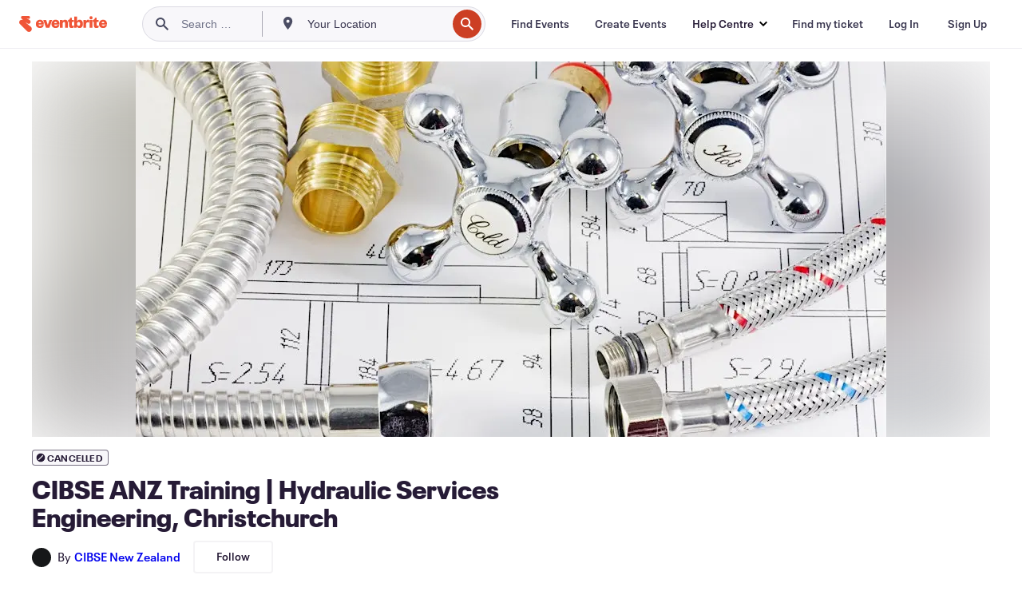

--- FILE ---
content_type: text/css
request_url: https://www.eventbrite.com.au/e/_next/static/css/2991ef5a3eca558b.css
body_size: 23452
content:
.ArtistWidget_container__pacc3{display:flex;flex-direction:column}.ArtistWidget_title__pacc3{color:#261b36;margin:0 0 .5rem}.ArtistWidget_artistList__pacc3{margin:.5rem 0 1rem}.ArtistWidget_button__pacc3{align-self:center;justify-self:center;text-align:center}@media (min-width:660px){.ArtistWidget_artistList__pacc3{display:grid;grid-template-columns:repeat(2,1fr);grid-gap:1rem;gap:1rem;list-style:none;margin:1rem 0}.ArtistWidget_container__pacc3>.ArtistWidget_button__pacc3{width:auto}}.ArtistCard_card__1exbk{display:flex;flex-direction:column;width:100%;min-height:96px;max-height:124px;justify-content:center;cursor:pointer;padding:20px 8px 20px 0}.ArtistCard_card__1exbk .ArtistCard_badge__1exbk{max-width:-moz-fit-content;max-width:fit-content;border-radius:.25rem;height:20px;font-size:12px;position:relative;left:72px}.ArtistCard_card__1exbk .ArtistCard_avatar__1exbk{width:56px;height:56px;background-color:#c7b9da}.ArtistCard_card__1exbk:hover{background-color:#f8f7fa}.ArtistCard_card__1exbk:active{background-color:#efedf2}.ArtistCard_card__1exbk:focus,.ArtistCard_card__1exbk:focus-visible{border:2px solid #3a3247;background-color:#f8f7fa}.ArtistCard_card__1exbk:focus-visible{outline-color:#3a3247}.ArtistCard_contentWrapper__1exbk{display:flex;align-items:center}.ArtistCard_textWrapper__1exbk{display:flex;justify-content:center;flex:1 1;flex-direction:column;margin-left:1rem;height:100%}.ArtistCard_name__1exbk,.ArtistCard_tagline__1exbk{margin:0;color:#261b36;text-overflow:ellipsis;overflow:hidden;display:-webkit-box;-webkit-line-clamp:2;line-clamp:2;-webkit-box-orient:vertical;word-break:break-word}.ArtistCard_tagline__1exbk{-webkit-line-clamp:1;line-clamp:1;color:#3a3247}@media (min-width:660px){.ArtistCard_card__1exbk{width:356px;max-width:356px;border-radius:.5rem;border:1px solid #efedf2;padding:0 1rem;position:relative}.ArtistCard_card__1exbk .ArtistCard_badge__1exbk{position:absolute;top:-.5rem;left:88px}.ArtistCard_card__1exbk .ArtistCard_name__1exbk{line-height:1.5rem!important;font-size:1.25rem!important}.ArtistCard_card__1exbk .ArtistCard_tagline__1exbk{line-height:1.25rem!important;font-size:.9375rem!important}}.Badge_badge__t6n4b{font-family:Neue Plak,-apple-system,blinkmacsystemfont,roboto,Helvetica Neue,helvetica,tahoma,arial,sans-serif;font-weight:400;font-size:16px;line-height:16px;text-rendering:optimizelegibility;font-size:.75rem;line-height:1rem;font-weight:600;color:#3a3247;padding:.25rem .5rem;border-radius:.5rem;display:flex;align-items:center;gap:2px}@media (max-width:792px){.Badge_badge__t6n4b{font-size:.875rem;line-height:1.25rem}}.Badge_iconPadLeft__t6n4b{padding-left:.25rem}.Badge_bordered__t6n4b{border:1px solid}.Badge_info__t6n4b{border-color:#918d99;background-color:#f8f7fa}.Badge_opportunity__t6n4b{border-color:#3659e3;background-color:#eaeefd}.Badge_success__t6n4b{border-color:#4be1a0;background-color:#ecfdf6}.Badge_warning__t6n4b{border-color:#ffde3b;background-color:#fffcea}.Badge_danger__t6n4b{border-color:#e02e46;background-color:#fde9ec}.Badge_bold__t6n4b{border-color:#5328d7;background-color:#5328d7;color:#fff}.Avatar_root__iv12j{display:flex;align-items:center;justify-content:center;vertical-align:middle;overflow:hidden;-webkit-user-select:none;-moz-user-select:none;user-select:none;border-radius:100%;font-family:Neue Plak,-apple-system,blinkmacsystemfont,roboto,Helvetica Neue,helvetica,tahoma,arial,sans-serif;font-weight:400;font-size:16px;line-height:16px;text-rendering:optimizelegibility}.Avatar_image__iv12j{width:100%;height:100%;object-fit:cover;border-radius:inherit}.Avatar_small__iv12j{width:32px;height:32px}.Avatar_small__iv12j .Avatar_text__iv12j{font-size:.875rem;line-height:1.25rem;font-weight:600}@media (max-width:792px){.Avatar_small__iv12j .Avatar_text__iv12j{font-size:1rem;line-height:1.5rem}}.Avatar_medium__iv12j{width:40px;height:40px}.Avatar_medium__iv12j .Avatar_text__iv12j{font-size:.875rem;line-height:1.25rem;font-weight:600}@media (max-width:792px){.Avatar_medium__iv12j .Avatar_text__iv12j{font-size:1rem;line-height:1.5rem}}.Avatar_large__iv12j{width:80px;height:80px}.Avatar_large__iv12j .Avatar_text__iv12j{font-size:2rem;line-height:2.5rem;font-weight:700}@media (max-width:792px){.Avatar_large__iv12j .Avatar_text__iv12j{font-size:1.75rem;line-height:2.25rem}}.Avatar_xlarge__iv12j{width:120px;height:120px}.Avatar_xlarge__iv12j .Avatar_text__iv12j{font-size:3.25rem;line-height:4rem;font-weight:800}@media (max-width:792px){.Avatar_xlarge__iv12j .Avatar_text__iv12j{font-size:2rem;line-height:2.5rem}}.Avatar_default__iv12j{background-color:#efedf2;color:#3a3247}.Avatar_control__iv12j{background-color:#3659e3;color:#fff}.Avatar_control__iv12j svg{color:#fff}.Modal_dialog__1egrv{border:0;padding:0;max-width:none;max-height:100%;overflow:auto;background:#fff;z-index:2001}.Modal_backdrop__1egrv,.Modal_dialog__1egrv{width:100%;height:100%;position:fixed;top:0;left:0}.Modal_backdrop__1egrv{background-color:#13002d;opacity:.6;z-index:2000}.Modal_closeButton__1egrv{position:fixed;right:1rem;top:1rem;width:40px!important;height:40px!important;z-index:2000}@media (min-width:660px){.Modal_dialog__1egrv{width:640px;height:-moz-fit-content;height:fit-content;max-height:680px;box-shadow:0 10px 15px 0 rgba(0,0,0,.059),0 29px 35px 0 rgba(40,44,53,.039),0 5px 8px 0 rgba(40,44,53,.078);margin:100px auto;left:50%;transform:translateX(-50%)}.Modal_container__1egrv{max-height:680px}}.ArtistExpandedView_artistExpandedView__tbzv1{overflow:auto}.ArtistExpandedView_imageWrapper__tbzv1{width:100vw;height:100vw;min-height:264px;position:relative;overflow:hidden;display:flex;justify-content:center;align-items:center}.ArtistExpandedView_imageWrapper__tbzv1 .ArtistExpandedView_imageBackground__tbzv1{position:absolute;top:50%;left:50%;width:150%;height:150%;background:var(--image-style);filter:blur(34px);transform:translate(-50%,-50%);z-index:1}.ArtistExpandedView_imageWrapper__tbzv1 .ArtistExpandedView_image__tbzv1{width:100%;height:100%;z-index:2;object-fit:cover}.ArtistExpandedView_imageWrapper__tbzv1 .ArtistExpandedView_placeholder__tbzv1{width:140px;height:140px;z-index:2}.ArtistExpandedView_imageWrapper__tbzv1 .ArtistExpandedView_placeholder__tbzv1 i,.ArtistExpandedView_imageWrapper__tbzv1 .ArtistExpandedView_placeholder__tbzv1 svg{width:inherit;height:inherit;fill:#fff}.ArtistExpandedView_content__tbzv1{padding:1rem;box-sizing:border-box}.ArtistExpandedView_badge__tbzv1{max-width:-moz-fit-content;max-width:fit-content;border-radius:.25rem;margin-bottom:1rem}.ArtistExpandedView_name__tbzv1{color:#261b36;margin:0 0 1rem;word-break:break-word}.ArtistExpandedView_tagline__tbzv1{margin:0 0 1rem;color:#3a3247}.ArtistExpandedView_socialMedia__tbzv1{display:flex;gap:1.5rem;align-items:center;flex-wrap:wrap}.ArtistExpandedView_bio__tbzv1{color:#6f7287;margin-top:24px}@media (min-width:660px){.ArtistExpandedView_artistExpandedView__tbzv1{max-height:680px}.ArtistExpandedView_imageWrapper__tbzv1{height:264px;width:100%}.ArtistExpandedView_imageWrapper__tbzv1 .ArtistExpandedView_image__tbzv1{height:264px;width:264px}.ArtistExpandedView_content__tbzv1{padding:2rem}}.GoodToKnow_goodToKnow__ramez *{box-sizing:border-box}.GoodToKnow_goodToKnow__ramez{font:var(--marm-text-style-body-md)}.Highlights_wrapper__1djuo{display:grid;grid-template-columns:1fr;width:100%;justify-items:baseline;grid-gap:var(--marm-dimension-space-inline-base-xl);gap:var(--marm-dimension-space-inline-base-xl);padding:0;margin:0}@media (min-width:744px){.Highlights_wrapper__1djuo{gap:var(--marm-dimension-space-inline-base-xs)}}.Highlights_wrapper__1djuo li{font:var(--marm-text-style-body-md);list-style:none;display:flex;gap:var(--marm-dimension-space-inset-base-md,8px);width:100%;align-items:center}.Highlights_highlightItem__1djuo i{color:var(--marm-color-fg-base,#171717)}.Highlights_highlightItem__1djuo .Highlights_ageRestriction__1djuo:first-letter{text-transform:capitalize}.Highlights_body__1djuo{width:100%;height:-webkit-fill-available}.Card_card--contained__vj7ua,.Card_card--stretched__vj7ua{text-align:start;border-radius:var(--marm-dimension-radius-corner-md,.5rem);background-color:var(--marm-color-bg-raised,#fff);display:flex;box-sizing:border-box;width:244px;height:244px;padding:1.5rem;flex-direction:column;justify-content:space-between;align-items:flex-start;box-shadow:var(--marm-color-elevation-low)}@media (min-width:744px){.Card_card--stretched__vj7ua{flex:1 1}}.Card_contentWrapper__vj7ua{display:flex;flex-direction:column;align-items:flex-start;gap:var(--marm-dimension-space-inset-base-lg,8px);align-self:stretch}.Card_body__vj7ua{font:var(--marm-text-style-body-md);color:var(--marm-color-fg-secondary,#434343);display:-webkit-box;-webkit-line-clamp:4;line-clamp:4;-webkit-box-orient:vertical}.Card_body__vj7ua,.Card_title__vj7ua{margin:0;text-overflow:ellipsis;overflow:hidden}.Card_title__vj7ua{font:var(--marm-text-style-body-bold-md);font-weight:var(--marm-text-style-body-bold-md-font-weight,600);align-self:stretch;color:var(--marm-color-fg-base,#171717)}.Card_readMore__vj7ua{font:var(--marm-text-action-md);background:none;border:none;color:var(--marm-color-fg-base,#171717);text-decoration:none;cursor:pointer;padding:0;position:relative}.Card_readMore__vj7ua:after{content:"";position:absolute;left:0;right:0;bottom:-.5px;height:1px;background-color:var(--marm-color-fg-base,#171717)}.SectionComplexView_wrapper__1ynz2{padding:var(--marm-dimension-space-inset-base-xs,8px) var(--marm-dimension-space-frame-md,16px) var(--marm-dimension-space-frame-md,16px);display:flex;flex-direction:column;gap:.5rem}.SectionComplexView_title__1ynz2{font:var(--marm-text-style-body-bold-lg);font-weight:var(--marm-text-style-body-bold-lg-font-weight,600);color:var(--marm-color-fg-base,#171717);margin:0}.SectionComplexView_content__1ynz2{font:var(--marm-text-style-body-md)}.SectionTextView_wrapper__9ec80{padding:var(--marm-dimension-space-inset-base-xs,8px) var(--marm-dimension-space-frame-md,16px) var(--marm-dimension-space-frame-md,16px)}.SectionTextView_title__9ec80{font:var(--marm-text-style-body-bold-lg);font-weight:var(--marm-text-style-body-bold-lg-font-weight,600);color:var(--marm-color-fg-base,#171717);margin:0}.SectionTextView_content__9ec80{font:var(--marm-text-style-body-md)}.FAQ_view__wrapper__19x0w{padding:0 var(--marm-dimension-space-frame-md,16px)}.FAQ_view__wrapper__19x0w:last-child{padding-bottom:var(--marm-dimension-space-frame-md,16px)}.FAQ_question__19x0w{font:var(--marm-text-style-body-md);color:var(--marm-color-fg-base,#171717)}.FAQ_answer__19x0w{font:var(--marm-text-style-body-md);color:var(--marm-color-fg-secondary,#434343)}.ExpansionPanel_root__b3dc6{font-family:Neue Plak,-apple-system,blinkmacsystemfont,roboto,Helvetica Neue,helvetica,tahoma,arial,sans-serif;font-weight:400;font-size:16px;line-height:16px;text-rendering:optimizelegibility;box-sizing:border-box;width:100%;display:flex;flex-direction:column;gap:12px}.ExpansionPanel_root__b3dc6.ExpansionPanel_default__b3dc6{position:relative;padding-top:12px;border:1px solid transparent;border-radius:8px}.ExpansionPanel_root__b3dc6.ExpansionPanel_default__b3dc6:focus-visible{outline:2px solid #3a3247;outline-offset:4px}.ExpansionPanel_root__b3dc6.ExpansionPanel_container__b3dc6{border:1px solid #dddae3;border-radius:8px;padding:16px}.ExpansionPanel_root__b3dc6.ExpansionPanel_container__b3dc6:focus-visible{outline:2px solid #3a3247}.ExpansionPanel_root__b3dc6.ExpansionPanel_ghost__b3dc6{border:1px solid transparent;border-radius:8px;padding:8px 0}.ExpansionPanel_root__b3dc6.ExpansionPanel_ghost__b3dc6:focus-visible{outline:2px solid #3a3247;outline-offset:4px}.ExpansionPanel_trigger__b3dc6{all:unset;font-size:.875rem;line-height:1.25rem;font-weight:600;color:#261b36;display:flex;flex-direction:column}@media (max-width:792px){.ExpansionPanel_trigger__b3dc6{font-size:1rem;line-height:1.5rem}}.ExpansionPanel_trigger__b3dc6:focus-visible{outline:2px solid #3659e3;outline-offset:4px}.ExpansionPanel_trigger__b3dc6 .ExpansionPanel_triggerText__b3dc6{display:flex;align-items:center;justify-content:space-between}.ExpansionPanel_trigger__b3dc6 svg{color:#3a3247}.ExpansionPanel_trigger__b3dc6[data-disabled],.ExpansionPanel_trigger__b3dc6[data-disabled] svg{color:#c1bdc7}.ExpansionPanel_content__b3dc6{font-size:.875rem;line-height:1.25rem;color:#585163}@media (max-width:792px){.ExpansionPanel_content__b3dc6{font-size:1rem;line-height:1.5rem}}.ExpansionPanel_content__b3dc6[data-disabled],.ExpansionPanel_content__b3dc6[data-disabled] svg{color:#c1bdc7}.ExpansionPanel_divider__b3dc6{margin-top:12px}@keyframes Modal_drawerUp__1zirs{0%{max-height:0;overflow:hidden}99%{overflow:hidden}to{max-height:100%;overflow:auto}}@keyframes Modal_drawerUpHalf__1zirs{0%{max-height:0;overflow:hidden}99%{overflow:hidden}to{max-height:50%;overflow:auto}}@keyframes Modal_drawerDownHalf__1zirs{0%{max-height:50%;overflow:hidden}99%{overflow:hidden}to{max-height:0;overflow:auto}}@keyframes Modal_drawerDown__1zirs{0%{max-height:100%;overflow:hidden}99%{overflow:hidden}to{max-height:0;overflow:auto}}.Modal_dialog__1zirs{font:var(--marm-text-style-body-md);border:0;padding:0;width:640px}.Modal_dialog__1zirs::-webkit-backdrop{background-color:rgba(57,54,79,.8)}.Modal_dialog__1zirs::backdrop{background-color:rgba(57,54,79,.8)}@media (max-width:743px){.Modal_dialog__1zirs{width:100%;height:-moz-fit-content;height:fit-content;margin:auto 0 0;max-width:none;max-height:100%;min-height:0;overflow:auto}.Modal_dialog__1zirs.Modal_oneChild__1zirs{height:50%}}.Modal_container__1zirs{width:100%;height:100%;box-sizing:border-box}.Modal_header__1zirs{padding-top:var(--marm-dimension-space-inset-base-xs,8px);text-align:end}.Modal_content__1zirs{color:var(--marm-color-fg-secondary,#434343)}@media (max-width:743px){.Modal_content__1zirs{padding:0}}.Modal_closeButton__1zirs{background:none;border:none;color:var(--marm-color-fg-base,#171717);text-decoration:none;cursor:pointer;display:inline-flex;align-items:center}.Modal_modalOpen__1zirs{overflow:hidden}.Layout_wrapper__1mtzl{position:relative;display:flex;flex-direction:column;align-items:flex-start;gap:var(--marm-dimension-space-stack-xs);align-self:stretch;box-sizing:border-box}.Layout_headWrapper__1mtzl{display:flex;flex-direction:row;justify-content:flex-start;align-items:center;align-self:stretch;flex-wrap:nowrap}.Layout_title__1mtzl{font:var(--marm-text-style-body-bold-xl);font-weight:var(--marm-text-style-body-bold-xl-font-weight,600);display:-webkit-box;-webkit-box-orient:vertical;-webkit-line-clamp:2;flex:1 0;overflow:hidden;color:var(--marm-color-fg-base,#171717);text-overflow:ellipsis;margin:0}.Layout_viewAll__1mtzl{font:var(--marm-text-action-md);background:none;border:none;color:var(--marm-color-fg-base,#171717);text-decoration:none;cursor:pointer;display:flex;align-items:center}.Layout_itemList__1mtzl{display:flex;flex-direction:row;gap:var(--marm-dimension-space-inline-base-xs,8px);padding-right:var(--marm-dimension-space-frame-sm,32px);align-items:flex-end;overflow-x:auto;overflow-y:auto;scrollbar-width:none;width:100%}.Layout_itemList__1mtzl>*{flex-shrink:0;margin-bottom:var(--marm-dimension-space-inset-base-xs,8px)}@media (min-width:744px){.Layout_itemList__1mtzl{display:flex;align-items:center;gap:var(--marm-dimension-space-inline-base-xs,8px);align-self:stretch}}.Layout_rightArrow__1mtzl{right:0;display:flex;position:absolute;bottom:122px;flex-direction:column;justify-content:center;background-color:var(--marm-color-bg-raised,#fff);border-radius:var(--marm-dimension-radius-corner-md)}@media screen and (max-width:767px){.Layout_rightArrow__1mtzl{display:none}}.Layout_leftArrow__1mtzl{left:0;display:flex;position:absolute;bottom:122px;flex-direction:column;justify-content:center;background-color:var(--marm-color-bg-raised,#fff);border-radius:var(--marm-dimension-radius-corner-md)}@media screen and (max-width:767px){.Layout_leftArrow__1mtzl{display:none}}@keyframes LoadingButton_rotating__1q07g{0%{transform:rotate(0deg)}to{transform:rotate(1turn)}}.LoadingButton_root__1q07g{cursor:default}.LoadingButton_root__1q07g .LoadingButton_animation__1q07g{position:absolute;right:0;left:0;display:block;margin:0 auto;animation:LoadingButton_rotating__1q07g 1s cubic-bezier(.65,0,.35,1) infinite}.LoadingButton_root__1q07g .LoadingButton_hidden__1q07g{visibility:hidden}.LoadingButton_animationSmall__1q07g{top:2px}.LoadingButton_animationMedium__1q07g{top:7px}.LoadingButton_animationDefault__1q07g,.LoadingButton_animationLarge__1q07g{top:8px}.LoadingButton_loadingSmall__1q07g{width:24px}.LoadingButton_loadingMedium__1q07g{width:48px}.LoadingButton_loadingLarge__1q07g{width:88px}@keyframes LoadingSkeleton_loadingCardSwipeX__dP5aT{0%{transform:translateX(-66.66%)}to{transform:translateX(66.66%)}}.LoadingSkeleton_shimmer-effect__3iTVz{width:300px;height:16px;position:relative;overflow:hidden;background:#ebebeb}.LoadingSkeleton_shimmer-effect__3iTVz:before{animation:LoadingSkeleton_loadingCardSwipeX__dP5aT 2s linear infinite forwards;background:linear-gradient(90deg,#ebebeb,#ebebeb 33.33%,#dbdae3 50%,#ebebeb 66.6%,#ebebeb);content:"";position:absolute;top:0;bottom:0;left:-760px;right:-760px}.Modal_buttonBarPrimarySecondary__MNDxp{justify-content:flex-end}.Modal_secondaryTitle__wbvaX{display:flex;justify-content:center;align-content:center;align-items:center;margin:auto}.Modal_header__pqXRX,.Modal_message__FfMa1{display:flex;justify-content:flex-start;align-content:center;align-items:center}body .Modal_message__FfMa1{color:var(--eds-ui-500,var(--eds-ui-500,#a9a8b3))}body .Modal_message__FfMa1 .Modal_eds-icon__r8Z3O path{fill:var(--eds-ui-500,var(--eds-ui-500,#a9a8b3))}body .Modal_secondaryTitle__wbvaX{color:var(--eds-ui-600,var(--eds-ui-600,#6f7287))}body .Modal_secondaryTitle__wbvaX .Modal_eds-icon__r8Z3O path{fill:var(--eds-ui-600,var(--eds-ui-600,#6f7287))}body .Modal_title__ttSD2{color:var(--eds-ui-800,var(--eds-ui-800,#39364f))}body .Modal_title__ttSD2 .Modal_eds-icon__r8Z3O path{fill:var(--eds-ui-800,var(--eds-ui-800,#39364f))}.Modal_title__ttSD2{text-overflow:ellipsis;overflow:hidden;white-space:nowrap}.Modal_eds-example-grid-coloring__b6jCO .Modal_eds-g-cell__6ZFhd{color:#000;text-align:center;background-color:#f6c8d6;transition:all .7s ease}.Modal_eds-example-grid-coloring__b6jCO .Modal_eds-g-cell__6ZFhd:nth-child(2n){background-color:#f896b1}.Modal_eds-example-grid-content__ChKXa{width:100%;height:100%;min-height:500px}.Modal_eds-example-sidebar-content__hn_KE .Modal_eds-g-view__D0vC_{max-height:500px;max-width:100%}.Modal_eds-g-sidebar__TeMOW .Modal_eds-example-grid-coloring__b6jCO .Modal_eds-g-cell__6ZFhd{background-color:#c2c2cc}.Modal_eds-g-sidebar__TeMOW .Modal_eds-example-grid-coloring__b6jCO .Modal_eds-g-cell__6ZFhd:nth-child(2n){background-color:#a9a8b3}.Modal_notificationFullWidth__eQVg_{width:100%}@media(min-width:960px){.Modal_notification__RYRTF{width:83.3333333333%;margin-left:8.3333333333%}}@keyframes Modal_moveIn__oj9yp{0%{transform:translateX(20px)}to{transform:translateX(0)}}@keyframes Modal_moveOut__d4QAJ{0%{transform:translateX(0)}to{transform:translateX(20px)}}@keyframes Modal_fadeOut__UCRjx{0%{opacity:1}to{opacity:0}}@keyframes Modal_fadeOutDown__RicBC{0%{opacity:1;transform:translateY(0)}to{opacity:0;transform:translateY(20px)}}@keyframes Modal_fadeOutUp__rLoX9{0%{opacity:1;transform:translateY(0)}to{opacity:0;transform:translateY(-20px)}}@keyframes Modal_fadeIn__3B1nx{0%{opacity:0}to{opacity:1}}.Modal_fadeIn__3B1nx{animation-name:Modal_fadeIn__3B1nx}@keyframes Modal_fadeInDown__lU9RI{0%{opacity:0;transform:translateY(-20px)}65%{opacity:1}to{opacity:1;transform:translateY(0)}}@keyframes Modal_fadeInLeft__hcy2Y{0%{opacity:0;transform:translateX(-20px)}to{opacity:1;transform:translateX(0)}}@keyframes Modal_fadeInRight__TUUoL{0%{opacity:0;transform:translateX(20px)}to{opacity:1;transform:translateX(0)}}@keyframes Modal_fadeInUp__XtY0r{0%{opacity:0;transform:translateY(20px)}65%{opacity:1}to{opacity:1;transform:translateY(0)}}@keyframes Modal_elevate__QakF7{to{transform:perspective(200px) translateZ(30px);box-shadow:0 1px 17px 0 rgba(40,44,53,.1),0 2px 4px 0 rgba(40,44,53,.1)}}@keyframes Modal_shake__T8URO{20%{transform:translate3d(-2px,0,0)}40%{transform:translate3d(4px,0,0)}60%{transform:translate3d(-4px,0,0)}80%{transform:translate3d(2px,0,0)}}@keyframes Modal_grow__MtAn8{0%{transform:scale(.9)}to{transform:scale(1)}}@keyframes Modal_slideUp__SxQLW{0%{transform:translateY(180px);border-height:1px}to{transform:translateY(0);border-height:0}}@keyframes Modal_depress__0gk4k{0%{transform:scale(1)}to{transform:scale(.8)}}@keyframes Modal_shorten__ke_jw{0%{transform:scale(1)}to{transform:scale(1.5,.5)}}@keyframes Modal_pop__s2_KK{20%{transform:scale(.9)}50%{transform:scale(1.2)}}@keyframes Modal_bounce__mZ_Cd{20%{transform:scale(.75)}50%{transform:scale(1.2)}70%{transform:scale(.85)}85%{transform:scale(1.08)}90%{transform:scale(.95)}95%{transform:scale(1.05)}}@keyframes Modal_rotateX__Jb4yz{to{transform:rotateX(180deg)}}@keyframes Modal_rotateY__sfbZ7{to{transform:rotateY(180deg)}}@keyframes Modal_rotate__MvByJ{to{transform:rotate(1turn)}}.Modal_fadeIn__3B1nx{opacity:0;animation-duration:.24s;animation-timing-function:linear;animation-iteration-count:1;animation-fill-mode:forwards}.Modal_secondaryTitle__wbvaX{padding-left:16px;padding-right:16px}.Modal_secondaryButton__mJl_L{margin-right:16px}.Modal_secondaryTitle__wbvaX{margin-top:16px}.Modal_message__FfMa1,.Modal_secondaryTitle__wbvaX,.Modal_title__ttSD2{text-rendering:optimizeLegibility}.Modal_title__ttSD2{font-size:1.25rem;line-height:1.75rem;letter-spacing:.25px;margin-right:-.25px;font-weight:600}.Modal_message__FfMa1,.Modal_secondaryTitle__wbvaX{font-size:.875rem;line-height:1.25rem}@media(min-width:960px){.Modal_title__ttSD2{font-size:1.125rem;line-height:1.5rem}.Modal_message__FfMa1,.Modal_secondaryTitle__wbvaX{font-size:.75rem;line-height:1rem}}@media(min-width:960px)and (max-width:1079px){.Modal_closeButton__lwRmF .Modal_takeoverButton__134Hi{display:none!important}}@media(min-width:1080px)and (max-width:1151px){.Modal_closeButton__lwRmF .Modal_takeoverButton__134Hi{display:none!important}}@media(min-width:1152px)and (max-width:1271px){.Modal_closeButton__lwRmF .Modal_takeoverButton__134Hi{display:none!important}}@media(min-width:1272px)and (max-width:1607px){.Modal_closeButton__lwRmF .Modal_takeoverButton__134Hi{display:none!important}}@media(min-width:1608px){.Modal_closeButton__lwRmF .Modal_takeoverButton__134Hi{display:none!important}}.Modal_root__0dJ_A.Modal_takeoverExit__T2s0p{border-top:1px solid #f8f7fa;top:100%}.Modal_hiddenOverflow__zEHgW{overflow:hidden!important}@media(max-width:791px){.Modal_hiddenOverflow__zEHgW{position:fixed;width:100%;-webkit-overflow-scrolling:auto!important}}@keyframes Modal_drawerSlide__8SLU2{0%{top:100%;border-height:1px}to{top:0;border-height:0}}.Modal_root__0dJ_A{top:0;left:0;width:100%;height:100%;z-index:1999999999;overflow:hidden;position:fixed;background:rgba(var(--eds-ui-800-rgb,57,54,79),.8);display:flex;justify-content:center;align-items:center}.Modal_root__0dJ_A.Modal_takeover__FUY4f{transition:top .5s cubic-bezier(.75,0,.6,1);animation-name:Modal_drawerSlide__8SLU2;animation-duration:.5s;animation-timing-function:cubic-bezier(.75,0,.6,1);animation-animation-fill-mode:forwards;background:transparent;top:0}.Modal_root__0dJ_A.Modal_takeover__FUY4f .Modal_body__60WFP{width:100%;height:100%}@media(max-width:960px){.Modal_root__0dJ_A.Modal_takeover__FUY4f .Modal_contentChildren__Ssn0V{padding-top:0!important}}.Modal_body__60WFP{background-color:var(--eds-background,#fff);height:100%;position:relative;width:100%;overflow:hidden;display:flex;flex-direction:column;justify-content:space-between}@media(min-width:792px){.Modal_body__60WFP{height:auto;width:640px}}.Modal_bodyFadeIn___yuL_{opacity:0;height:100%;animation-name:Modal_fadeIn__3B1nx;animation-duration:.3s;animation-delay:.5s;animation-timing-function:ease-in;animation-fill-mode:forwards}@media(max-width:960px){.Modal_bodyTakeoverPadding__JcG0S{padding-top:36px}}.Modal_container__H7kpM{position:relative;display:flex;flex-direction:column;justify-content:space-between;height:100%;width:100%}@media(min-width:792px){.Modal_body__60WFP,.Modal_setHeight__GtMKh .Modal_body__60WFP{height:420px}}.Modal_main__qWZGQ{position:relative;display:flex;width:100%;height:100%;flex-direction:column;min-height:0}@media(min-width:792px){.Modal_main__qWZGQ.Modal_mainRow__nhLA3{flex-direction:row}}.Modal_content__RTVG9{display:flex;flex-direction:column;justify-content:space-between;height:100%;width:100%;flex:1 1 100%;overflow:hidden;-webkit-overflow-scrolling:touch}.Modal_contentChildren__Ssn0V{box-sizing:border-box;overflow:auto;height:100%}.Modal_hasPadding__WoO4P .Modal_contentChildren__Ssn0V{padding:24px}@media(min-width:792px){.Modal_hasPadding__WoO4P .Modal_contentChildren__Ssn0V{padding:24px 72px}}.Modal_titleSpacing__SKrBN{margin-top:11px}.Modal_titleContainer__BQqV3{width:100%}.Modal_title__ttSD2{display:inline-block;width:inherit;box-sizing:border-box;padding-left:44px;padding-right:44px;text-align:center}.Modal_closeButton__lwRmF{z-index:3;position:absolute;right:4px;top:4px}.Modal_closeButton__lwRmF .Modal_closeButtonOverImage__UADdd button{background-color:rgba(248,247,250,.65)}.Modal_closeButton__lwRmF .Modal_closeButtonOverImage__UADdd button:active,.Modal_closeButton__lwRmF .Modal_closeButtonOverImage__UADdd button:focus,.Modal_closeButton__lwRmF .Modal_closeButtonOverImage__UADdd button:hover,.Modal_closeButton__lwRmF .Modal_closeButtonOverImage__UADdd button:link,.Modal_closeButton__lwRmF .Modal_closeButtonOverImage__UADdd button:visited{background-color:rgba(248,247,250,.5)}@media(min-width:660px)and (max-width:791px){.Modal_closeButton__lwRmF button{background-color:rgba(var(--eds-background-rgb,255,255,255),.7)}.Modal_closeButton__lwRmF button:active,.Modal_closeButton__lwRmF button:focus,.Modal_closeButton__lwRmF button:hover,.Modal_closeButton__lwRmF button:link,.Modal_closeButton__lwRmF button:visited{background-color:rgba(var(--eds-background-rgb,255,255,255),1)}}@media(max-width:660px){.Modal_closeButton__lwRmF button{background-color:rgba(var(--eds-background-rgb,255,255,255),.7)}.Modal_closeButton__lwRmF button:active,.Modal_closeButton__lwRmF button:focus,.Modal_closeButton__lwRmF button:hover,.Modal_closeButton__lwRmF button:link,.Modal_closeButton__lwRmF button:visited{background-color:rgba(var(--eds-background-rgb,255,255,255),1)}}.Modal_barButton__oiefv{width:100%;display:flex;flex-direction:row;justify-content:center;align-items:center;cursor:pointer;height:36px;top:0;left:0;right:0;position:absolute;transition:box-shadow .4s cubic-bezier(.4,0,.3,1);background:#fff}.Modal_barButton__oiefv:active i:after,.Modal_barButton__oiefv:hover i:after{opacity:1}.Modal_barButton__oiefv i{width:3em}.Modal_barButton__oiefv i svg{fill:#6f7287}.Modal_barButton__oiefv i:after{content:"";top:2.35em;height:.25em;width:3em;background:#6f7287;display:block;position:absolute;transition:opacity .4s cubic-bezier(.4,0,.3,1);opacity:0}.Modal_barButtonSticky__EdCGa{box-shadow:0 8px 16px rgba(46,55,77,.1)}.Modal_buttonBarPrimarySecondary__MNDxp{display:flex}.Modal_buttonBarPrimarySecondary__MNDxp .Modal_buttonBarButton__eLqaQ{white-space:nowrap}.Modal_buttonBar__Ay4MI:not(.Modal_buttonBarWithTertiary__zYv0P) .Modal_buttonBarPrimarySecondary__MNDxp{flex-basis:auto;flex-grow:1;flex-shrink:0;flex-wrap:wrap-reverse;margin-right:-16px;margin-top:-16px;max-width:calc(100% + 16px)}.Modal_buttonBar__Ay4MI:not(.Modal_buttonBarWithTertiary__zYv0P) .Modal_buttonBarPrimarySecondary__MNDxp>*{flex-grow:1;flex-basis:calc(50% - 16px);margin-right:16px;margin-top:16px}.Modal_buttonBar__Ay4MI:not(.Modal_buttonBarWithTertiary__zYv0P) .Modal_buttonBarPrimarySecondary__MNDxp>*>button{width:100%}@media(min-width:792px){.Modal_buttonBar__Ay4MI:not(.Modal_buttonBarWithTertiary__zYv0P) .Modal_buttonBarPrimarySecondary__MNDxp>*{flex-basis:auto}.Modal_buttonBar__Ay4MI:not(.Modal_buttonBarWithTertiary__zYv0P) .Modal_buttonBarPrimarySecondary__MNDxp{flex-grow:0;flex-wrap:nowrap}}@media(max-width:792px){.Modal_buttonBarBlock__V3e4c{flex-basis:100%}}.Modal_buttonBarTertiary__is3hz{width:100%}@media(min-width:792px){.Modal_buttonBarTertiary__is3hz{cursor:default}}.Modal_secondaryHeaderAction__6USLe{position:absolute;left:4px;top:4px}.Modal_illustration__n_ERc{background-color:var(--eds-ui-200,#eeedf2);flex:none;display:none}@media(min-width:792px){.Modal_illustration__n_ERc{display:block;width:220px;height:100%}}@media(max-width:791px){.Modal_message__FfMa1{flex:100% 1;justify-content:center;padding-bottom:16px;margin:auto}}.Modal_message__FfMa1.Modal_messageRight__ok8n9{text-align:right}.Modal_header__pqXRX{position:relative;z-index:1;flex:none;min-height:52px;flex-direction:column}.Modal_complex__Zux_T .Modal_body__60WFP{width:100%;height:100%}@media(min-width:660px){.Modal_aperture__odz5M .Modal_body__60WFP{width:95%;height:95%;max-width:1080px;max-height:720px}}.Modal_root__0dJ_A .Modal_footer__xKHGn{padding:0 8px}@media(min-width:792px){.Modal_root__0dJ_A .Modal_footer__xKHGn{padding:0 40px}}.Modal_root__0dJ_A .Modal_footerBlock__RHEDD{padding:0 16px}@media(min-width:792px){.Modal_root__0dJ_A .Modal_footerBlock__RHEDD{padding:0 40px}}.Modal_root__0dJ_A .Modal_buttonBar__Ay4MI{display:flex;flex-direction:row-reverse;justify-content:space-between;flex:none;flex-wrap:wrap-reverse;min-height:44px;padding:16px 2px 16px 0;margin:0;overflow-x:hidden}.Modal_root__0dJ_A .Modal_footerBackground__1DBwU{border-top:1px solid var(--eds-ui-200,#eeedf2);background-color:var(--eds-background,#fff);width:100%;z-index:5;box-shadow:0 -18px 50px 0 rgba(var(--eds-background-rgb,255,255,255),.8)}@keyframes Modal_showNotification__Gja99{0%{transform:translateY(-260px)}to{transform:translateY(0)}}@keyframes Modal_hideNotification__m2i_b{0%{transform:translateY(0)}to{transform:translateY(-260px)}}.Modal_notification__RYRTF{z-index:300}.Modal_notificationAbs___NvGv{position:absolute;left:0;right:0}.Modal_notificationAnimate__HkEYV{animation-timing-function:cubic-bezier(.4,0,.3,1);animation-iteration-count:1;animation-fill-mode:forwards;animation-duration:.96s;animation-name:Modal_showNotification__Gja99}.Modal_notificationAnimate__HkEYV.Modal_notificationIsClosing__1Z6gC{animation-name:Modal_hideNotification__m2i_b}.VectorImage_center__VE5Ka{display:flex;justify-content:center;align-content:center;align-items:center;margin:auto}@keyframes VectorImage_bouncy__tCVxV{0%,20%,53%,80%,to{transform:translateZ(0)}40%,43%{transform:translate3d(0,-8%,0)}70%{transform:translate3d(0,-4%,0)}90%{transform:translate3d(0,-2%,0)}}@keyframes VectorImage_drawDash__n_OpH{to{stroke-dashoffset:0}}.VectorImage_hiddenAccessible__vc1Qg{position:absolute;left:-999999px}.VectorImage_root__n79Td{display:inline-block;margin:var(--eds-VectorImage-margin,0 auto);vertical-align:middle;background-size:contain;line-height:0;animation:var(--eds-VectorImage-animation);animation-timing-function:var(--eds-VectorImage-animation-function);animation-delay:var(--eds-VectorImage-animation-delay);animation-direction:var(--eds-VectorImage-animation-direction);animation-fill-mode:var(--eds-VectorImage-animation-fill-mode)}.VectorImage_color-background__JXNEU svg circle,.VectorImage_color-background__JXNEU svg path{fill:var(--eds-background,inherit)!important}.VectorImage_stroke-background__56ras svg circle,.VectorImage_stroke-background__56ras svg path{stroke:var(--eds-background,inherit)!important}.VectorImage_color-ui-100__V9j6B svg circle,.VectorImage_color-ui-100__V9j6B svg path{fill:var(--eds-ui-100,inherit)!important}.VectorImage_stroke-ui-100__1YuPO svg circle,.VectorImage_stroke-ui-100__1YuPO svg path{stroke:var(--eds-ui-100,inherit)!important}.VectorImage_color-ui-200__rF9c7 svg circle,.VectorImage_color-ui-200__rF9c7 svg path{fill:var(--eds-ui-200,inherit)!important}.VectorImage_stroke-ui-200__kzKFc svg circle,.VectorImage_stroke-ui-200__kzKFc svg path{stroke:var(--eds-ui-200,inherit)!important}.VectorImage_color-ui-300__DBRsB svg circle,.VectorImage_color-ui-300__DBRsB svg path{fill:var(--eds-ui-300,inherit)!important}.VectorImage_stroke-ui-300__1x95Q svg circle,.VectorImage_stroke-ui-300__1x95Q svg path{stroke:var(--eds-ui-300,inherit)!important}.VectorImage_color-ui-500__FpE5p svg circle,.VectorImage_color-ui-500__FpE5p svg path{fill:var(--eds-ui-500,inherit)!important}.VectorImage_stroke-ui-500__IxVqS svg circle,.VectorImage_stroke-ui-500__IxVqS svg path{stroke:var(--eds-ui-500,inherit)!important}.VectorImage_color-ui-600__2a143 svg circle,.VectorImage_color-ui-600__2a143 svg path{fill:var(--eds-ui-600,inherit)!important}.VectorImage_stroke-ui-600__h3_ir svg circle,.VectorImage_stroke-ui-600__h3_ir svg path{stroke:var(--eds-ui-600,inherit)!important}.VectorImage_color-ui-700__jnf1r svg circle,.VectorImage_color-ui-700__jnf1r svg path{fill:var(--eds-ui-700,inherit)!important}.VectorImage_stroke-ui-700__1KjQR svg circle,.VectorImage_stroke-ui-700__1KjQR svg path{stroke:var(--eds-ui-700,inherit)!important}.VectorImage_color-ui-800__P6Sfl svg circle,.VectorImage_color-ui-800__P6Sfl svg path{fill:var(--eds-ui-800,inherit)!important}.VectorImage_stroke-ui-800__mnm0w svg circle,.VectorImage_stroke-ui-800__mnm0w svg path{stroke:var(--eds-ui-800,inherit)!important}.VectorImage_color-ui-900__Ntm2c svg circle,.VectorImage_color-ui-900__Ntm2c svg path{fill:var(--eds-ui-900,inherit)!important}.VectorImage_stroke-ui-900__s9KdQ svg circle,.VectorImage_stroke-ui-900__s9KdQ svg path{stroke:var(--eds-ui-900,inherit)!important}.VectorImage_color-ui-1000__Qn28n svg circle,.VectorImage_color-ui-1000__Qn28n svg path{fill:var(--eds-ui-1000,inherit)!important}.VectorImage_stroke-ui-1000__nwIyZ svg circle,.VectorImage_stroke-ui-1000__nwIyZ svg path{stroke:var(--eds-ui-1000,inherit)!important}.VectorImage_color-control__tthzE svg circle,.VectorImage_color-control__tthzE svg path{fill:var(--eds-control,inherit)!important}.VectorImage_stroke-control__QQxRj svg circle,.VectorImage_stroke-control__QQxRj svg path{stroke:var(--eds-control,inherit)!important}.VectorImage_color-control--hover__iy3qd svg circle,.VectorImage_color-control--hover__iy3qd svg path{fill:var(--eds-control--hover,inherit)!important}.VectorImage_stroke-control--hover__UxlHH svg circle,.VectorImage_stroke-control--hover__UxlHH svg path{stroke:var(--eds-control--hover,inherit)!important}.VectorImage_color-control--focus__aCH8w svg circle,.VectorImage_color-control--focus__aCH8w svg path{fill:var(--eds-control--focus,inherit)!important}.VectorImage_stroke-control--focus__q481U svg circle,.VectorImage_stroke-control--focus__q481U svg path{stroke:var(--eds-control--focus,inherit)!important}.VectorImage_color-control--active__YoLDq svg circle,.VectorImage_color-control--active__YoLDq svg path{fill:var(--eds-control--active,inherit)!important}.VectorImage_stroke-control--active__807eK svg circle,.VectorImage_stroke-control--active__807eK svg path{stroke:var(--eds-control--active,inherit)!important}.VectorImage_color-primary-brand__ljmSu svg circle,.VectorImage_color-primary-brand__ljmSu svg path{fill:var(--eds-primary-brand,inherit)!important}.VectorImage_stroke-primary-brand__ivRBW svg circle,.VectorImage_stroke-primary-brand__ivRBW svg path{stroke:var(--eds-primary-brand,inherit)!important}.VectorImage_color-primary-brand--hover__I63xi svg circle,.VectorImage_color-primary-brand--hover__I63xi svg path{fill:var(--eds-primary-brand--hover,inherit)!important}.VectorImage_stroke-primary-brand--hover__xOI8g svg circle,.VectorImage_stroke-primary-brand--hover__xOI8g svg path{stroke:var(--eds-primary-brand--hover,inherit)!important}.VectorImage_color-primary-brand--focus__TK1Fc svg circle,.VectorImage_color-primary-brand--focus__TK1Fc svg path{fill:var(--eds-primary-brand--focus,inherit)!important}.VectorImage_stroke-primary-brand--focus__810UP svg circle,.VectorImage_stroke-primary-brand--focus__810UP svg path{stroke:var(--eds-primary-brand--focus,inherit)!important}.VectorImage_color-primary-brand--active__KyElG svg circle,.VectorImage_color-primary-brand--active__KyElG svg path{fill:var(--eds-primary-brand--active,inherit)!important}.VectorImage_stroke-primary-brand--active__yhg7f svg circle,.VectorImage_stroke-primary-brand--active__yhg7f svg path{stroke:var(--eds-primary-brand--active,inherit)!important}.VectorImage_color-inverse-primary-brand__NkKx8 svg circle,.VectorImage_color-inverse-primary-brand__NkKx8 svg path{fill:var(--eds-inverse-primary-brand,inherit)!important}.VectorImage_stroke-inverse-primary-brand__p_LEA svg circle,.VectorImage_stroke-inverse-primary-brand__p_LEA svg path{stroke:var(--eds-inverse-primary-brand,inherit)!important}.VectorImage_color-secondary-brand__ZVqKj svg circle,.VectorImage_color-secondary-brand__ZVqKj svg path{fill:var(--eds-secondary-brand,inherit)!important}.VectorImage_stroke-secondary-brand__GfX7L svg circle,.VectorImage_stroke-secondary-brand__GfX7L svg path{stroke:var(--eds-secondary-brand,inherit)!important}.VectorImage_color-inverse-secondary-brand__2BJPE svg circle,.VectorImage_color-inverse-secondary-brand__2BJPE svg path{fill:var(--eds-inverse-secondary-brand,inherit)!important}.VectorImage_stroke-inverse-secondary-brand__MP8U_ svg circle,.VectorImage_stroke-inverse-secondary-brand__MP8U_ svg path{stroke:var(--eds-inverse-secondary-brand,inherit)!important}.VectorImage_color-success__651us svg circle,.VectorImage_color-success__651us svg path{fill:var(--eds-success,inherit)!important}.VectorImage_stroke-success__G0lRV svg circle,.VectorImage_stroke-success__G0lRV svg path{stroke:var(--eds-success,inherit)!important}.VectorImage_color-success--hover__c_HTl svg circle,.VectorImage_color-success--hover__c_HTl svg path{fill:var(--eds-success--hover,inherit)!important}.VectorImage_stroke-success--hover__TswyP svg circle,.VectorImage_stroke-success--hover__TswyP svg path{stroke:var(--eds-success--hover,inherit)!important}.VectorImage_color-success--focus__4TCba svg circle,.VectorImage_color-success--focus__4TCba svg path{fill:var(--eds-success--focus,inherit)!important}.VectorImage_stroke-success--focus__BNfWB svg circle,.VectorImage_stroke-success--focus__BNfWB svg path{stroke:var(--eds-success--focus,inherit)!important}.VectorImage_color-success--active__rbXrs svg circle,.VectorImage_color-success--active__rbXrs svg path{fill:var(--eds-success--active,inherit)!important}.VectorImage_stroke-success--active__A6vC0 svg circle,.VectorImage_stroke-success--active__A6vC0 svg path{stroke:var(--eds-success--active,inherit)!important}.VectorImage_color-inverse-success__Bu9em svg circle,.VectorImage_color-inverse-success__Bu9em svg path{fill:var(--eds-inverse-success,inherit)!important}.VectorImage_stroke-inverse-success__S0_IX svg circle,.VectorImage_stroke-inverse-success__S0_IX svg path{stroke:var(--eds-inverse-success,inherit)!important}.VectorImage_color-warning__7yvZI svg circle,.VectorImage_color-warning__7yvZI svg path{fill:var(--eds-warning,inherit)!important}.VectorImage_stroke-warning__oyMOT svg circle,.VectorImage_stroke-warning__oyMOT svg path{stroke:var(--eds-warning,inherit)!important}.VectorImage_color-inverse-warning__MJj8M svg circle,.VectorImage_color-inverse-warning__MJj8M svg path{fill:var(--eds-inverse-warning,inherit)!important}.VectorImage_stroke-inverse-warning__gSILq svg circle,.VectorImage_stroke-inverse-warning__gSILq svg path{stroke:var(--eds-inverse-warning,inherit)!important}.VectorImage_color-error__wsdhg svg circle,.VectorImage_color-error__wsdhg svg path{fill:var(--eds-error,inherit)!important}.VectorImage_stroke-error__4kqtH svg circle,.VectorImage_stroke-error__4kqtH svg path{stroke:var(--eds-error,inherit)!important}.VectorImage_color-error--hover__I6Wgp svg circle,.VectorImage_color-error--hover__I6Wgp svg path{fill:var(--eds-error--hover,inherit)!important}.VectorImage_stroke-error--hover__3ISAT svg circle,.VectorImage_stroke-error--hover__3ISAT svg path{stroke:var(--eds-error--hover,inherit)!important}.VectorImage_color-error--focus__xSQU6 svg circle,.VectorImage_color-error--focus__xSQU6 svg path{fill:var(--eds-error--focus,inherit)!important}.VectorImage_stroke-error--focus__eSdXB svg circle,.VectorImage_stroke-error--focus__eSdXB svg path{stroke:var(--eds-error--focus,inherit)!important}.VectorImage_color-error--active___jOFt svg circle,.VectorImage_color-error--active___jOFt svg path{fill:var(--eds-error--active,inherit)!important}.VectorImage_stroke-error--active__cROwg svg circle,.VectorImage_stroke-error--active__cROwg svg path{stroke:var(--eds-error--active,inherit)!important}.VectorImage_color-inverse-error__2xRNt svg circle,.VectorImage_color-inverse-error__2xRNt svg path{fill:var(--eds-inverse-error,inherit)!important}.VectorImage_stroke-inverse-error__hTIjq svg circle,.VectorImage_stroke-inverse-error__hTIjq svg path{stroke:var(--eds-inverse-error,inherit)!important}.VectorImage_color-progress__XzXAl svg circle,.VectorImage_color-progress__XzXAl svg path{fill:var(--eds-progress,inherit)!important}.VectorImage_stroke-progress__EhE8t svg circle,.VectorImage_stroke-progress__EhE8t svg path{stroke:var(--eds-progress,inherit)!important}.VectorImage_color-error-text__lBdFa svg circle,.VectorImage_color-error-text__lBdFa svg path{fill:var(--eds-error-text,inherit)!important}.VectorImage_stroke-error-text__OrNxB svg circle,.VectorImage_stroke-error-text__OrNxB svg path{stroke:var(--eds-error-text,inherit)!important}.VectorImage_color-error-text--hover__5m7Wk svg circle,.VectorImage_color-error-text--hover__5m7Wk svg path{fill:var(--eds-error-text--hover,inherit)!important}.VectorImage_stroke-error-text--hover__WNf3s svg circle,.VectorImage_stroke-error-text--hover__WNf3s svg path{stroke:var(--eds-error-text--hover,inherit)!important}.VectorImage_color-error-text--focus__sQKrT svg circle,.VectorImage_color-error-text--focus__sQKrT svg path{fill:var(--eds-error-text--focus,inherit)!important}.VectorImage_stroke-error-text--focus__NQ4uv svg circle,.VectorImage_stroke-error-text--focus__NQ4uv svg path{stroke:var(--eds-error-text--focus,inherit)!important}.VectorImage_color-error-text--active__x7XN7 svg circle,.VectorImage_color-error-text--active__x7XN7 svg path{fill:var(--eds-error-text--active,inherit)!important}.VectorImage_stroke-error-text--active__YMcoK svg circle,.VectorImage_stroke-error-text--active__YMcoK svg path{stroke:var(--eds-error-text--active,inherit)!important}.VectorImage_color-ui-blue__vMCBt svg circle,.VectorImage_color-ui-blue__vMCBt svg path{fill:#3d64ff!important}.VectorImage_stroke-ui-blue__aQ2mp svg circle,.VectorImage_stroke-ui-blue__aQ2mp svg path{stroke:#3d64ff!important}.VectorImage_color-ui-blue--hover__1R_io svg circle,.VectorImage_color-ui-blue--hover__1R_io svg path{fill:#3659e3!important}.VectorImage_stroke-ui-blue--hover__s_joo svg circle,.VectorImage_stroke-ui-blue--hover__s_joo svg path{stroke:#3659e3!important}.VectorImage_color-ui-blue--active__jykqg svg circle,.VectorImage_color-ui-blue--active__jykqg svg path{fill:#3150cc!important}.VectorImage_stroke-ui-blue--active__EoD_l svg circle,.VectorImage_stroke-ui-blue--active__EoD_l svg path{stroke:#3150cc!important}.VectorImage_color-ui-blue-inverse__LHnq_ svg circle,.VectorImage_color-ui-blue-inverse__LHnq_ svg path{fill:#6898f7!important}.VectorImage_stroke-ui-blue-inverse__UvaDK svg circle,.VectorImage_stroke-ui-blue-inverse__UvaDK svg path{stroke:#6898f7!important}.VectorImage_color-ui-blue-inverse--hover__UHi4D svg circle,.VectorImage_color-ui-blue-inverse--hover__UHi4D svg path{fill:#7daaff!important}.VectorImage_stroke-ui-blue-inverse--hover__woiI1 svg circle,.VectorImage_stroke-ui-blue-inverse--hover__woiI1 svg path{stroke:#7daaff!important}.VectorImage_color-ui-blue-inverse--active__ty1k8 svg circle,.VectorImage_color-ui-blue-inverse--active__ty1k8 svg path{fill:#8fbaff!important}.VectorImage_stroke-ui-blue-inverse--active__h2DDt svg circle,.VectorImage_stroke-ui-blue-inverse--active__h2DDt svg path{stroke:#8fbaff!important}.VectorImage_color-ui-green__ALsCc svg circle,.VectorImage_color-ui-green__ALsCc svg path{fill:#16a85a!important}.VectorImage_stroke-ui-green__Hu_7_ svg circle,.VectorImage_stroke-ui-green__Hu_7_ svg path{stroke:#16a85a!important}.VectorImage_color-ui-green--hover__uATXB svg circle,.VectorImage_color-ui-green--hover__uATXB svg path{fill:#129451!important}.VectorImage_stroke-ui-green--hover__5dyaQ svg circle,.VectorImage_stroke-ui-green--hover__5dyaQ svg path{stroke:#129451!important}.VectorImage_color-ui-green--active__WAlG_ svg circle,.VectorImage_color-ui-green--active__WAlG_ svg path{fill:#1b7d49!important}.VectorImage_stroke-ui-green--active__DR2b2 svg circle,.VectorImage_stroke-ui-green--active__DR2b2 svg path{stroke:#1b7d49!important}.VectorImage_color-ui-orange__Ap7P1 svg circle,.VectorImage_color-ui-orange__Ap7P1 svg path{fill:#f05537!important}.VectorImage_stroke-ui-orange__Az7U6 svg circle,.VectorImage_stroke-ui-orange__Az7U6 svg path{stroke:#f05537!important}.VectorImage_color-ui-orange--hover__NxFiD svg circle,.VectorImage_color-ui-orange--hover__NxFiD svg path{fill:#d6472b!important}.VectorImage_stroke-ui-orange--hover__bDsRv svg circle,.VectorImage_stroke-ui-orange--hover__bDsRv svg path{stroke:#d6472b!important}.VectorImage_color-ui-orange--active__vtjBI svg circle,.VectorImage_color-ui-orange--active__vtjBI svg path{fill:#bd3a20!important}.VectorImage_stroke-ui-orange--active__dS4K0 svg circle,.VectorImage_stroke-ui-orange--active__dS4K0 svg path{stroke:#bd3a20!important}.VectorImage_color-ui-purple__GMxfj svg circle,.VectorImage_color-ui-purple__GMxfj svg path{fill:#1e0a3c!important}.VectorImage_stroke-ui-purple__FdqBs svg circle,.VectorImage_stroke-ui-purple__FdqBs svg path{stroke:#1e0a3c!important}.VectorImage_color-ui-red__amP4z svg circle,.VectorImage_color-ui-red__amP4z svg path{fill:#e02e46!important}.VectorImage_stroke-ui-red__OEn5y svg circle,.VectorImage_stroke-ui-red__OEn5y svg path{stroke:#e02e46!important}.VectorImage_color-ui-red--hover__VVJGy svg circle,.VectorImage_color-ui-red--hover__VVJGy svg path{fill:#c2293d!important}.VectorImage_stroke-ui-red--hover__ICTe_ svg circle,.VectorImage_stroke-ui-red--hover__ICTe_ svg path{stroke:#c2293d!important}.VectorImage_color-ui-red--active__KlZUc svg circle,.VectorImage_color-ui-red--active__KlZUc svg path{fill:#b61c31!important}.VectorImage_stroke-ui-red--active__5I7fB svg circle,.VectorImage_stroke-ui-red--active__5I7fB svg path{stroke:#b61c31!important}.VectorImage_color-grey-100__Cf9bq svg circle,.VectorImage_color-grey-100__Cf9bq svg path{fill:#f8f7fa!important}.VectorImage_stroke-grey-100___qvP7 svg circle,.VectorImage_stroke-grey-100___qvP7 svg path{stroke:#f8f7fa!important}.VectorImage_color-grey-200__ApjFR svg circle,.VectorImage_color-grey-200__ApjFR svg path{fill:#eeedf2!important}.VectorImage_stroke-grey-200__zZgdH svg circle,.VectorImage_stroke-grey-200__zZgdH svg path{stroke:#eeedf2!important}.VectorImage_color-grey-300__2Doch svg circle,.VectorImage_color-grey-300__2Doch svg path{fill:#dbdae3!important}.VectorImage_stroke-grey-300__VFMx0 svg circle,.VectorImage_stroke-grey-300__VFMx0 svg path{stroke:#dbdae3!important}.VectorImage_color-grey-400__PJ3vo svg circle,.VectorImage_color-grey-400__PJ3vo svg path{fill:#c2c2cc!important}.VectorImage_stroke-grey-400__Dhkpw svg circle,.VectorImage_stroke-grey-400__Dhkpw svg path{stroke:#c2c2cc!important}.VectorImage_color-grey-500__mQimZ svg circle,.VectorImage_color-grey-500__mQimZ svg path{fill:#a9a8b3!important}.VectorImage_stroke-grey-500__G7uVu svg circle,.VectorImage_stroke-grey-500__G7uVu svg path{stroke:#a9a8b3!important}.VectorImage_color-grey-600__B7n8l svg circle,.VectorImage_color-grey-600__B7n8l svg path{fill:#6f7287!important}.VectorImage_stroke-grey-600__erRrx svg circle,.VectorImage_stroke-grey-600__erRrx svg path{stroke:#6f7287!important}.VectorImage_color-grey-700__GySEo svg circle,.VectorImage_color-grey-700__GySEo svg path{fill:#4b4d63!important}.VectorImage_stroke-grey-700__zAVOA svg circle,.VectorImage_stroke-grey-700__zAVOA svg path{stroke:#4b4d63!important}.VectorImage_color-grey-800__cmpdw svg circle,.VectorImage_color-grey-800__cmpdw svg path{fill:#39364f!important}.VectorImage_stroke-grey-800__nVpug svg circle,.VectorImage_stroke-grey-800__nVpug svg path{stroke:#39364f!important}.VectorImage_color-grey-900__Lc0Jt svg circle,.VectorImage_color-grey-900__Lc0Jt svg path{fill:#1e0a3c!important}.VectorImage_stroke-grey-900__HovuD svg circle,.VectorImage_stroke-grey-900__HovuD svg path{stroke:#1e0a3c!important}.VectorImage_color-white__M_x_z svg circle,.VectorImage_color-white__M_x_z svg path{fill:#fff!important}.VectorImage_stroke-white__Ajgsf svg circle,.VectorImage_stroke-white__Ajgsf svg path{stroke:#fff!important}.VectorImage_color-mellow-blue___HEkn svg circle,.VectorImage_color-mellow-blue___HEkn svg path{fill:#324b8c!important}.VectorImage_stroke-mellow-blue__pKwjg svg circle,.VectorImage_stroke-mellow-blue__pKwjg svg path{stroke:#324b8c!important}.VectorImage_color-mellow-pink__wHBpQ svg circle,.VectorImage_color-mellow-pink__wHBpQ svg path{fill:#faafa0!important}.VectorImage_stroke-mellow-pink__5pyFe svg circle,.VectorImage_stroke-mellow-pink__5pyFe svg path{stroke:#faafa0!important}.VectorImage_color-mellow-yellow__oOWS5 svg circle,.VectorImage_color-mellow-yellow__oOWS5 svg path{fill:#ffe6be!important}.VectorImage_stroke-mellow-yellow__l7c9T svg circle,.VectorImage_stroke-mellow-yellow__l7c9T svg path{stroke:#ffe6be!important}.VectorImage_color-smart-maroon__7xeom svg circle,.VectorImage_color-smart-maroon__7xeom svg path{fill:#783c5a!important}.VectorImage_stroke-smart-maroon__a_cqX svg circle,.VectorImage_stroke-smart-maroon__a_cqX svg path{stroke:#783c5a!important}.VectorImage_color-smart-blue__dP77w svg circle,.VectorImage_color-smart-blue__dP77w svg path{fill:#82d2dc!important}.VectorImage_stroke-smart-blue__XMmsF svg circle,.VectorImage_stroke-smart-blue__XMmsF svg path{stroke:#82d2dc!important}.VectorImage_color-smart-pink__WuEgQ svg circle,.VectorImage_color-smart-pink__WuEgQ svg path{fill:#ebdce6!important}.VectorImage_stroke-smart-pink__iYayt svg circle,.VectorImage_stroke-smart-pink__iYayt svg path{stroke:#ebdce6!important}.VectorImage_color-vibrant-purple__9Cdhc svg circle,.VectorImage_color-vibrant-purple__9Cdhc svg path{fill:#641e91!important}.VectorImage_stroke-vibrant-purple__Ohtd_ svg circle,.VectorImage_stroke-vibrant-purple__Ohtd_ svg path{stroke:#641e91!important}.VectorImage_color-vibrant-green__qGTcb svg circle,.VectorImage_color-vibrant-green__qGTcb svg path{fill:#4be1a0!important}.VectorImage_stroke-vibrant-green__efnQf svg circle,.VectorImage_stroke-vibrant-green__efnQf svg path{stroke:#4be1a0!important}.VectorImage_color-vibrant-yellow__FpNH2 svg circle,.VectorImage_color-vibrant-yellow__FpNH2 svg path{fill:#faeb5a!important}.VectorImage_stroke-vibrant-yellow__9Un8D svg circle,.VectorImage_stroke-vibrant-yellow__9Un8D svg path{stroke:#faeb5a!important}.VectorImage_color-edgy-grey__2JKtI svg circle,.VectorImage_color-edgy-grey__2JKtI svg path{fill:#5f6e78!important}.VectorImage_stroke-edgy-grey__ZgzFe svg circle,.VectorImage_stroke-edgy-grey__ZgzFe svg path{stroke:#5f6e78!important}.VectorImage_color-edgy-yellow__AJMcJ svg circle,.VectorImage_color-edgy-yellow__AJMcJ svg path{fill:#fff58c!important}.VectorImage_stroke-edgy-yellow__YU1JR svg circle,.VectorImage_stroke-edgy-yellow__YU1JR svg path{stroke:#fff58c!important}.VectorImage_color-edgy-pink__3_urI svg circle,.VectorImage_color-edgy-pink__3_urI svg path{fill:#eb32c8!important}.VectorImage_stroke-edgy-pink____8Vy svg circle,.VectorImage_stroke-edgy-pink____8Vy svg path{stroke:#eb32c8!important}.VectorImage_color-boost-purple__ylHIE svg circle,.VectorImage_color-boost-purple__ylHIE svg path{fill:#5328d7!important}.VectorImage_stroke-boost-purple__nh__P svg circle,.VectorImage_stroke-boost-purple__nh__P svg path{stroke:#5328d7!important}.VectorImage_block__XpF8h{display:block}.VectorImage_sizeReset__T5s_6 svg{width:100%!important;height:100%!important}.VectorImage_brand-xsmall__NZwX1,.VectorImage_icon-xsmall__D1RY1{width:16px;height:16px;box-sizing:initial}.VectorImage_brand-xsmall__NZwX1 svg,.VectorImage_icon-xsmall__D1RY1 svg{width:16px;height:16px}.VectorImage_brand-small__PZ05K,.VectorImage_icon-small__XFYu0{width:24px;height:24px;box-sizing:initial}.VectorImage_brand-small__PZ05K svg,.VectorImage_icon-small__XFYu0 svg{width:24px;height:24px}.VectorImage_brand-medium__tH8Nx,.VectorImage_icon-medium__HtyMH{width:48px;height:48px;box-sizing:initial}.VectorImage_brand-medium__tH8Nx svg,.VectorImage_icon-medium__HtyMH svg{width:48px;height:48px}.VectorImage_brand-large__S3z49,.VectorImage_icon-large__Af6Nn{width:96px;height:96px;box-sizing:initial}.VectorImage_brand-large__S3z49 svg,.VectorImage_icon-large__Af6Nn svg{width:96px;height:96px}.VectorImage_brand-xlarge___XT9j,.VectorImage_icon-xlarge__3qiuS{width:144px;height:144px;box-sizing:initial}.VectorImage_brand-xlarge___XT9j svg,.VectorImage_icon-xlarge__3qiuS svg{width:144px;height:144px}.VectorImage_brand-halo-xsmall__3ApWv,.VectorImage_icon-halo-xsmall__imCpD{display:inline-block;width:40px;height:40px;background-color:#f8f7fa;border-radius:50%}.VectorImage_brand-halo-xsmall__3ApWv i,.VectorImage_icon-halo-xsmall__imCpD i{margin:12px;text-align:center;width:16px!important;height:16px}.VectorImage_brand-halo-small__f3Dc2,.VectorImage_icon-halo-small__y_rsU{display:inline-block;width:72px;height:72px;background-color:#f8f7fa;border-radius:50%}.VectorImage_brand-halo-small__f3Dc2 i,.VectorImage_icon-halo-small__y_rsU i{margin:24px;text-align:center;width:24px!important;height:24px}.VectorImage_brand-halo-medium__tBe2x,.VectorImage_icon-halo-medium__kaQ2H{display:inline-block;width:112px;height:112px;background-color:#f8f7fa;border-radius:50%}.VectorImage_brand-halo-medium__tBe2x i,.VectorImage_icon-halo-medium__kaQ2H i{margin:32px;text-align:center;width:48px!important;height:48px}.VectorImage_brand-halo-large__9YMIL,.VectorImage_icon-halo-large__F_oY9{display:inline-block;width:160px;height:160px;background-color:#f8f7fa;border-radius:50%}.VectorImage_brand-halo-large__9YMIL i,.VectorImage_icon-halo-large__F_oY9 i{margin:32px;text-align:center;width:96px!important;height:96px}.VectorImage_brand-halo-xlarge___JUCr,.VectorImage_icon-halo-xlarge__qQY6k{display:inline-block;width:192px;height:192px;background-color:#f8f7fa;border-radius:50%}.VectorImage_brand-halo-xlarge___JUCr i,.VectorImage_icon-halo-xlarge__qQY6k i{margin:24px;text-align:center;width:144px!important;height:144px}.VectorImage_animated__QqJ_r #VectorImage_eds-icon--alert-chunky_line__7UkYD{animation-name:VectorImage_bouncy__tCVxV;animation-duration:1s;animation-timing-function:ease;animation-iteration-count:infinite}.VectorImage_animated__QqJ_r #VectorImage_check-chunky_svg__eds-icon--check_base__D2UKZ{fill:none;stroke-dasharray:45;stroke-dashoffset:45;animation-name:VectorImage_drawDash__n_OpH;animation-duration:1s;animation-timing-function:linear;animation-fill-mode:forwards;animation-iteration-count:1}.VectorImage_graphic-xsmall__bMz79,.VectorImage_graphic-xsmall__bMz79 svg{width:48px;height:48px}@media(min-width:792px){.VectorImage_graphic-xsmall__bMz79,.VectorImage_graphic-xsmall__bMz79 svg{width:48px;height:48px}}.VectorImage_graphic-small__D5ta_,.VectorImage_graphic-small__D5ta_ svg{width:48px;height:48px}@media(min-width:792px){.VectorImage_graphic-small__D5ta_,.VectorImage_graphic-small__D5ta_ svg{width:96px;height:96px}}.VectorImage_graphic-medium__nHx3c,.VectorImage_graphic-medium__nHx3c svg{width:96px;height:96px}@media(min-width:792px){.VectorImage_graphic-medium__nHx3c,.VectorImage_graphic-medium__nHx3c svg{width:144px;height:144px}}.VectorImage_graphic-large__R_o_j,.VectorImage_graphic-large__R_o_j svg{width:144px;height:144px}@media(min-width:792px){.VectorImage_graphic-large__R_o_j,.VectorImage_graphic-large__R_o_j svg{width:192px;height:192px}}.VectorImage_graphic-xlarge__wl17L,.VectorImage_graphic-xlarge__wl17L svg{width:192px;height:192px}@media(min-width:792px){.VectorImage_graphic-xlarge__wl17L,.VectorImage_graphic-xlarge__wl17L svg{width:264px;height:264px}}.VectorImage_graphic-halo-xsmall__7zWHI{display:inline-block;width:112px;height:112px;background-color:#f8f7fa;border-radius:50%}.VectorImage_graphic-halo-xsmall__7zWHI i{margin:32px;text-align:center;width:48px!important;height:48px}@media(min-width:792px){.VectorImage_graphic-halo-xsmall__7zWHI{display:inline-block;width:112px;height:112px;background-color:#f8f7fa;border-radius:50%}.VectorImage_graphic-halo-xsmall__7zWHI i{margin:32px;text-align:center;width:48px!important;height:48px}}.VectorImage_graphic-halo-small__R_qcz{display:inline-block;width:112px;height:112px;background-color:#f8f7fa;border-radius:50%}.VectorImage_graphic-halo-small__R_qcz i{margin:32px;text-align:center;width:48px!important;height:48px}@media(min-width:792px){.VectorImage_graphic-halo-small__R_qcz{display:inline-block;width:160px;height:160px;background-color:#f8f7fa;border-radius:50%}.VectorImage_graphic-halo-small__R_qcz i{margin:32px;text-align:center;width:96px!important;height:96px}}.VectorImage_graphic-halo-medium__r1gYw{display:inline-block;width:160px;height:160px;background-color:#f8f7fa;border-radius:50%}.VectorImage_graphic-halo-medium__r1gYw i{margin:32px;text-align:center;width:96px!important;height:96px}@media(min-width:792px){.VectorImage_graphic-halo-medium__r1gYw{display:inline-block;width:192px;height:192px;background-color:#f8f7fa;border-radius:50%}.VectorImage_graphic-halo-medium__r1gYw i{margin:24px;text-align:center;width:144px!important;height:144px}}.VectorImage_graphic-halo-large__h3Hsg{display:inline-block;width:192px;height:192px;background-color:#f8f7fa;border-radius:50%}.VectorImage_graphic-halo-large__h3Hsg i{margin:24px;text-align:center;width:144px!important;height:144px}@media(min-width:792px){.VectorImage_graphic-halo-large__h3Hsg{display:inline-block;width:220px;height:220px;background-color:#f8f7fa;border-radius:50%}.VectorImage_graphic-halo-large__h3Hsg i{margin:14px;text-align:center;width:192px!important;height:192px}}.VectorImage_graphic-halo-xlarge__mOgK5{display:inline-block;width:220px;height:220px;background-color:#f8f7fa;border-radius:50%}.VectorImage_graphic-halo-xlarge__mOgK5 i{margin:14px;text-align:center;width:192px!important;height:192px}@media(min-width:792px){.VectorImage_graphic-halo-xlarge__mOgK5{display:inline-block;width:280px;height:280px;background-color:#f8f7fa;border-radius:50%}.VectorImage_graphic-halo-xlarge__mOgK5 i{margin:8px;text-align:center;width:264px!important;height:264px}}.VectorImage_graphic-halo__urGFe .VectorImage_haloSizeOverride___KQ02{margin:0!important;width:100%!important;height:100%!important}.CollapsiblePaneLayout_root__KDJBm{width:100%;height:100%;display:flex;background-color:var(--eds-background,#fff)}.CollapsiblePaneLayout_content__VjNrI{width:100%;height:100%;position:relative}@media(min-width:792px){.CollapsiblePaneLayout_contentHasPane__BsM7T{width:calc(100% - 320px)}}@media(min-width:960px){.CollapsiblePaneLayout_contentHasPane__BsM7T{width:calc(100% - 360px)}}.CollapsiblePaneLayout_pane__p3Cvl{width:100%;height:100%;overflow:auto;overflow-x:hidden;position:absolute;z-index:1;top:0;left:0;margin-bottom:0;transition:transform .4s cubic-bezier(.4,0,.3,1);will-change:transform;transform:translateY(100%);background-color:var(--eds-ui-100,#f8f7fa)}.CollapsiblePaneLayout_pane__p3Cvl.CollapsiblePaneLayout_paneOpen__R_Chi{z-index:4;transform:translateY(0);-webkit-overflow-scrolling:touch}@media(min-width:792px){.CollapsiblePaneLayout_pane__p3Cvl.CollapsiblePaneLayout_paneOpen__R_Chi{z-index:1}.CollapsiblePaneLayout_pane__p3Cvl{transition:none;transform:translateY(0);display:block;position:relative;width:320px;border-left:1px solid var(--eds-ui-200,#eeedf2)}}@media(min-width:960px){.CollapsiblePaneLayout_pane__p3Cvl{width:360px}}.NotificationBar_root__7FSsL .NotificationBar_close__iKK7V{padding-top:4px;padding-bottom:4px;padding-right:8px}.NotificationBar_root__7FSsL{background-color:var(--eds-ui-200,#eeedf2);color:var(--eds-ui-800,#39364f);box-shadow:0 4px 8px 0 rgba(40,44,53,.06),0 2px 2px 0 rgba(40,44,53,.06);border-radius:0 0 2px 2px;display:flex;flex-flow:row nowrap;justify-content:space-around;align-items:center;box-sizing:border-box;padding:0 24px;width:100%}.NotificationBar_root__7FSsL .NotificationBar_close__iKK7V button:focus,.NotificationBar_root__7FSsL .NotificationBar_close__iKK7V button:hover{background-color:var(--eds-ui-100,#f8f7fa)}.NotificationBar_root__7FSsL .NotificationBar_close__iKK7V button:active{background-color:var(--eds-ui-200,#eeedf2)}.NotificationBar_root__7FSsL.NotificationBar_hasClose__a16Hp{padding-right:8px}@media(max-width:792px){.NotificationBar_root__7FSsL{align-items:flex-start}}.NotificationBar_root__7FSsL .NotificationBar_content__sLCmN{align-items:center;display:flex;flex:1 1;line-height:1.25rem;min-height:48px}.NotificationBar_root__7FSsL .NotificationBar_content__sLCmN a{font-weight:600}@media(max-width:792px){.NotificationBar_root__7FSsL .NotificationBar_content__sLCmN{flex-flow:row wrap}}.NotificationBar_root__7FSsL .NotificationBar_contentChild__7g_jV{flex-grow:1;padding:12px 0}.NotificationBar_root__7FSsL .NotificationBar_cta__d0TQ3{margin-left:16px;white-space:nowrap}.NotificationBar_root__7FSsL .NotificationBar_cta__d0TQ3 .NotificationBar_eds-link__dOsCd{font-weight:600}@media(max-width:792px){.NotificationBar_root__7FSsL .NotificationBar_cta__d0TQ3{margin-bottom:16px;margin-left:0;margin-top:4px}}.NotificationBar_root__7FSsL .NotificationBar_icon__yGd7w{padding-bottom:8px;padding-right:16px;padding-top:8px}@media(max-width:792px){.NotificationBar_root__7FSsL .NotificationBar_icon__yGd7w{margin-top:4px}.NotificationBar_root__7FSsL .NotificationBar_icon__yGd7w.NotificationBar_hideNarrowBreakpoints__JFsK_{display:none}}.NotificationBar_root__7FSsL .NotificationBar_close__iKK7V{padding:4px 0 4px 24px}.NotificationBar_error__FpJjk{background-color:var(--eds-error,#c5162e)}.NotificationBar_error__FpJjk,.NotificationBar_error__FpJjk .NotificationBar_root__7FSsL.NotificationBar_content__sLCmN a,.NotificationBar_error__FpJjk .NotificationBar_root__7FSsL.NotificationBar_content__sLCmN a:active,.NotificationBar_error__FpJjk .NotificationBar_root__7FSsL.NotificationBar_content__sLCmN a:focus,.NotificationBar_error__FpJjk .NotificationBar_root__7FSsL.NotificationBar_content__sLCmN a:hover,.NotificationBar_error__FpJjk .NotificationBar_root__7FSsL.NotificationBar_cta__d0TQ3 .NotificationBar_eds-link__dOsCd,.NotificationBar_error__FpJjk .NotificationBar_root__7FSsL.NotificationBar_cta__d0TQ3 .NotificationBar_eds-link__dOsCd:active,.NotificationBar_error__FpJjk .NotificationBar_root__7FSsL.NotificationBar_cta__d0TQ3 .NotificationBar_eds-link__dOsCd:focus,.NotificationBar_error__FpJjk .NotificationBar_root__7FSsL.NotificationBar_cta__d0TQ3 .NotificationBar_eds-link__dOsCd:hover{color:var(--eds-inverse-error,#fff)}.NotificationBar_error__FpJjk .NotificationBar_root__7FSsL.NotificationBar_content__sLCmN a{text-decoration:underline}.NotificationBar_error__FpJjk .NotificationBar_close__iKK7V button:focus,.NotificationBar_error__FpJjk .NotificationBar_close__iKK7V button:hover{background-color:var(--eds-error--hover,#e02e46)}.NotificationBar_error__FpJjk .NotificationBar_close__iKK7V button:active{background-color:var(--eds-error--active,#b01a2e)}.NotificationBar_success__ml0ch{background-color:var(--eds-success,#0d8547);color:var(--eds-inverse-success,#fff)}.NotificationBar_success__ml0ch .NotificationBar_root__7FSsL.NotificationBar_content__sLCmN a,.NotificationBar_success__ml0ch .NotificationBar_root__7FSsL.NotificationBar_content__sLCmN a:active,.NotificationBar_success__ml0ch .NotificationBar_root__7FSsL.NotificationBar_content__sLCmN a:focus,.NotificationBar_success__ml0ch .NotificationBar_root__7FSsL.NotificationBar_content__sLCmN a:hover,.NotificationBar_success__ml0ch .NotificationBar_root__7FSsL.NotificationBar_cta__d0TQ3 .NotificationBar_eds-link__dOsCd,.NotificationBar_success__ml0ch .NotificationBar_root__7FSsL.NotificationBar_cta__d0TQ3 .NotificationBar_eds-link__dOsCd:active,.NotificationBar_success__ml0ch .NotificationBar_root__7FSsL.NotificationBar_cta__d0TQ3 .NotificationBar_eds-link__dOsCd:focus,.NotificationBar_success__ml0ch .NotificationBar_root__7FSsL.NotificationBar_cta__d0TQ3 .NotificationBar_eds-link__dOsCd:hover{color:var(--eds-inverse-error,#fff)}.NotificationBar_success__ml0ch .NotificationBar_root__7FSsL.NotificationBar_content__sLCmN a{text-decoration:underline}.NotificationBar_success__ml0ch .NotificationBar_close__iKK7V button:focus,.NotificationBar_success__ml0ch .NotificationBar_close__iKK7V button:hover{background-color:var(--eds-success--hover,#179c55)}.NotificationBar_success__ml0ch .NotificationBar_close__iKK7V button:active{background-color:var(--eds-success--active,#1a7545)}.NotificationBar_warning__4gYst{background-color:var(--eds-warning,#fff58c);color:var(--eds-ui-800,#39364f)}.NotificationBar_warning__4gYst .NotificationBar_root__7FSsL.NotificationBar_content__sLCmN a,.NotificationBar_warning__4gYst .NotificationBar_root__7FSsL.NotificationBar_cta__d0TQ3 .NotificationBar_eds-link__dOsCd{color:#3d64ff}.NotificationBar_warning__4gYst .NotificationBar_root__7FSsL.NotificationBar_content__sLCmN a:focus,.NotificationBar_warning__4gYst .NotificationBar_root__7FSsL.NotificationBar_content__sLCmN a:hover,.NotificationBar_warning__4gYst .NotificationBar_root__7FSsL.NotificationBar_cta__d0TQ3 .NotificationBar_eds-link__dOsCd:focus,.NotificationBar_warning__4gYst .NotificationBar_root__7FSsL.NotificationBar_cta__d0TQ3 .NotificationBar_eds-link__dOsCd:hover{color:#3659e3}.NotificationBar_warning__4gYst .NotificationBar_root__7FSsL.NotificationBar_content__sLCmN a:active,.NotificationBar_warning__4gYst .NotificationBar_root__7FSsL.NotificationBar_cta__d0TQ3 .NotificationBar_eds-link__dOsCd:active{color:#3150cc}.NotificationBar_warning__4gYst .NotificationBar_root__7FSsL.NotificationBar_content__sLCmN a{text-decoration:underline}.NotificationBar_warning__4gYst .NotificationBar_close__iKK7V button:active,.NotificationBar_warning__4gYst .NotificationBar_close__iKK7V button:focus,.NotificationBar_warning__4gYst .NotificationBar_close__iKK7V button:hover{background-color:#fff58c}.NotificationBar_orbital__IQcQr{background-color:#1e0a3c;color:#fff;padding:4px 24px}.NotificationBar_orbital__IQcQr .NotificationBar_root__7FSsL.NotificationBar_content__sLCmN a,.NotificationBar_orbital__IQcQr .NotificationBar_root__7FSsL.NotificationBar_cta__d0TQ3 .NotificationBar_eds-link__dOsCd{color:#6898f7}.NotificationBar_orbital__IQcQr .NotificationBar_root__7FSsL.NotificationBar_content__sLCmN a:focus,.NotificationBar_orbital__IQcQr .NotificationBar_root__7FSsL.NotificationBar_content__sLCmN a:hover,.NotificationBar_orbital__IQcQr .NotificationBar_root__7FSsL.NotificationBar_cta__d0TQ3 .NotificationBar_eds-link__dOsCd:focus,.NotificationBar_orbital__IQcQr .NotificationBar_root__7FSsL.NotificationBar_cta__d0TQ3 .NotificationBar_eds-link__dOsCd:hover{color:#7daaff}.NotificationBar_orbital__IQcQr .NotificationBar_root__7FSsL.NotificationBar_content__sLCmN a:active,.NotificationBar_orbital__IQcQr .NotificationBar_root__7FSsL.NotificationBar_cta__d0TQ3 .NotificationBar_eds-link__dOsCd:active{color:#8fbaff}.NotificationBar_orbital__IQcQr .NotificationBar_root__7FSsL.NotificationBar_content__sLCmN a{text-decoration:underline}.NotificationBar_orbital__IQcQr .NotificationBar_close__iKK7V button:focus,.NotificationBar_orbital__IQcQr .NotificationBar_close__iKK7V button:hover{background-color:#4b4d63}.NotificationBar_orbital__IQcQr .NotificationBar_close__iKK7V button:active{background-color:#39364f}.NotificationBar_orbital__IQcQr .NotificationBar_content__sLCmN a{text-decoration:none}.NotificationBar_orbital__IQcQr .NotificationBar_content__sLCmN a:hover{text-decoration:underline}.NotificationBar_orbital__IQcQr .NotificationBar_cta__d0TQ3{margin-left:24px}.NotificationBar_orbital__IQcQr .NotificationBar_close__iKK7V{align-self:flex-start}@media(max-width:792px){.NotificationBar_orbital__IQcQr{padding-bottom:12px}.NotificationBar_orbital__IQcQr .NotificationBar_cta__d0TQ3{margin-bottom:0;margin-top:0;margin-left:0}}.IconButton_neutral__swYmJ button,.IconButton_root__IMwug button{color:var(--eds-ui-700,#4b4d63);fill:var(--eds-ui-700,#4b4d63)}.IconButton_neutral__swYmJ button:active,.IconButton_neutral__swYmJ button:focus,.IconButton_neutral__swYmJ button:hover,.IconButton_root__IMwug button:active,.IconButton_root__IMwug button:focus,.IconButton_root__IMwug button:hover{color:var(--eds-ui-800,#39364f);fill:var(--eds-ui-800,#39364f)}.IconButton_neutral__swYmJ button:focus,.IconButton_neutral__swYmJ button:hover,.IconButton_root__IMwug button:focus,.IconButton_root__IMwug button:hover{background-color:var(--eds-ui-100,#f8f7fa)}.IconButton_neutral__swYmJ button:active,.IconButton_root__IMwug button:active{background-color:var(--eds-ui-200,#eeedf2)}.IconButton_root__IMwug{border:var(--eds-IconButton-border);border-radius:var(--eds-IconButton-border-radius);padding:var(--eds-IconButton-padding);background-color:var(--eds-IconButton-background-color);display:inline-block}.IconButton_root__IMwug button{border-radius:40px;height:40px;padding:8px;transition:all .4s cubic-bezier(.4,0,.3,1);width:40px}.IconButton_active__eefYe button:hover{background-color:var(--eds-ui-100,#f8f7fa)}.IconButton_link__wp6u_ button{fill:var(--eds-control,#3659e3);color:var(--eds-control,#3659e3)}.IconButton_link__wp6u_ button:focus,.IconButton_link__wp6u_ button:hover{fill:var(--eds-control--hover,#3d64ff);color:var(--eds-control--hover,#3d64ff)}.IconButton_link__wp6u_ button:active{fill:var(--eds-control--active,#304fc9);color:var(--eds-control--active,#304fc9)}.IconButton_none__b6uPY button:focus,.IconButton_none__b6uPY button:hover{background-color:transparent}.IconButton_brand__5KNRA button{color:var(--eds-primary-brand,#d1410c);fill:var(--eds-primary-brand,#d1410c)}.IconButton_brand__5KNRA button:focus,.IconButton_brand__5KNRA button:hover{color:var(--eds-primary-brand--hover,#f05537);fill:var(--eds-primary-brand--hover,#f05537)}.IconButton_brand__5KNRA button:active{color:var(--eds-primary-brand--active,#c23c0c);fill:var(--eds-primary-brand--active,#c23c0c)}.IconButton_inverse__Yz3Gr.IconButton_active__eefYe button{background-color:#39364f}.IconButton_inverse__Yz3Gr.IconButton_active__eefYe button:focus,.IconButton_inverse__Yz3Gr.IconButton_active__eefYe button:hover{background-color:#4b4d63}.IconButton_inverse__Yz3Gr button{background-color:transparent;color:#fff;fill:#fff}.IconButton_inverse__Yz3Gr button:active,.IconButton_inverse__Yz3Gr button:focus,.IconButton_inverse__Yz3Gr button:hover{color:#fff;fill:#fff}.IconButton_inverse__Yz3Gr button:focus,.IconButton_inverse__Yz3Gr button:hover{background-color:#4b4d63}.IconButton_inverse__Yz3Gr button:active{background-color:#39364f}.IconButton_inverse__Yz3Gr.IconButton_disabled__DZonM button{color:#a9a8b3;fill:#a9a8b3}.IconButton_inverse__Yz3Gr.IconButton_disabled__DZonM button:active,.IconButton_inverse__Yz3Gr.IconButton_disabled__DZonM button:focus,.IconButton_inverse__Yz3Gr.IconButton_disabled__DZonM button:hover{background-color:transparent;color:#a9a8b3;fill:#a9a8b3}.IconButton_outline__BoQty button{background-color:var(--eds-background,#fff);border:1px solid var(--eds-ui-300,#dbdae3);padding:7px}.IconButton_outline__BoQty button:focus,.IconButton_outline__BoQty button:hover{background-color:var(--eds-background,#fff);border-color:var(--eds-ui-500,#a9a8b3)}.IconButton_outline__BoQty button:active{background-color:var(--eds-ui-200,#eeedf2);border-color:var(--eds-ui-600,#6f7287)}.IconButton_control__hEFOF button{color:var(--eds-control,#3659e3);fill:var(--eds-control,#3659e3);background-color:var(--eds-background,#fff);border:2px solid var(--eds-control,#3659e3);padding:6px}.IconButton_control__hEFOF button:focus,.IconButton_control__hEFOF button:hover{background-color:var(--eds-ui-200,#eeedf2);border-color:var(--eds-control,#3659e3);color:var(--eds-control,#3659e3);fill:var(--eds-control,#3659e3)}.IconButton_control__hEFOF button:active{background-color:var(--eds-control,#3659e3);border-color:var(--eds-control,#3659e3);color:#fff;fill:#fff}.IconButton_disabled__DZonM button{border-color:var(--eds-ui-200,#eeedf2);color:var(--eds-ui-500,#a9a8b3);fill:var(--eds-ui-500,#a9a8b3)}.IconButton_disabled__DZonM button:active,.IconButton_disabled__DZonM button:focus,.IconButton_disabled__DZonM button:hover{background-color:transparent;border-color:var(--eds-ui-200,#eeedf2);color:var(--eds-ui-500,#a9a8b3);fill:var(--eds-ui-500,#a9a8b3)}.IconButton_overImage__WSjKV button{background-color:rgba(248,247,250,.5)}.IconButton_overImage__WSjKV button:active,.IconButton_overImage__WSjKV button:focus,.IconButton_overImage__WSjKV button:hover,.IconButton_overImage__WSjKV button:link,.IconButton_overImage__WSjKV button:visited{background-color:rgba(248,247,250,.9)}@keyframes Button_moveIn__fkB2f{0%{transform:translateX(20px)}to{transform:translateX(0)}}@keyframes Button_moveOut__X_mmT{0%{transform:translateX(0)}to{transform:translateX(20px)}}@keyframes Button_fadeOut__nJD9z{0%{opacity:1}to{opacity:0}}@keyframes Button_fadeOutDown__YhbBP{0%{opacity:1;transform:translateY(0)}to{opacity:0;transform:translateY(20px)}}@keyframes Button_fadeOutUp__KWK47{0%{opacity:1;transform:translateY(0)}to{opacity:0;transform:translateY(-20px)}}.Button_children__1__PS.Button_loading__x2amC{animation-name:Button_fadeOutUp__KWK47}@keyframes Button_fadeIn__9jRjP{0%{opacity:0}to{opacity:1}}.Button_extra__kBesr{animation-name:Button_fadeIn__9jRjP}@keyframes Button_fadeInDown__WNq_R{0%{opacity:0;transform:translateY(-20px)}65%{opacity:1}to{opacity:1;transform:translateY(0)}}@keyframes Button_fadeInLeft__nX3QV{0%{opacity:0;transform:translateX(-20px)}to{opacity:1;transform:translateX(0)}}@keyframes Button_fadeInRight__GMN6B{0%{opacity:0;transform:translateX(20px)}to{opacity:1;transform:translateX(0)}}@keyframes Button_fadeInUp___OaTk{0%{opacity:0;transform:translateY(20px)}65%{opacity:1}to{opacity:1;transform:translateY(0)}}@keyframes Button_elevate__vRED_{to{transform:perspective(200px) translateZ(30px);box-shadow:0 1px 17px 0 rgba(40,44,53,.1),0 2px 4px 0 rgba(40,44,53,.1)}}@keyframes Button_shake__FbIrv{20%{transform:translate3d(-2px,0,0)}40%{transform:translate3d(4px,0,0)}60%{transform:translate3d(-4px,0,0)}80%{transform:translate3d(2px,0,0)}}@keyframes Button_grow__dAOZD{0%{transform:scale(.9)}to{transform:scale(1)}}@keyframes Button_slideUp__xrmGh{0%{transform:translateY(180px);border-height:1px}to{transform:translateY(0);border-height:0}}@keyframes Button_depress__8HhBv{0%{transform:scale(1)}to{transform:scale(.8)}}@keyframes Button_shorten__XDbmp{0%{transform:scale(1)}to{transform:scale(1.5,.5)}}@keyframes Button_pop__g_jIx{20%{transform:scale(.9)}50%{transform:scale(1.2)}}@keyframes Button_bounce__gFCar{20%{transform:scale(.75)}50%{transform:scale(1.2)}70%{transform:scale(.85)}85%{transform:scale(1.08)}90%{transform:scale(.95)}95%{transform:scale(1.05)}}@keyframes Button_rotateX__sqq1y{to{transform:rotateX(180deg)}}@keyframes Button_rotateY__GtTp_{to{transform:rotateY(180deg)}}@keyframes Button_rotate__plisM{to{transform:rotate(1turn)}}.Button_children__1__PS.Button_loading__x2amC,.Button_extra__kBesr{opacity:0;animation-duration:.24s;animation-timing-function:linear;animation-iteration-count:1;animation-fill-mode:forwards}.Button_extra__kBesr .Button_delay__S58_V{animation-delay:.24s}.Button_root__c97d0{transform:translateZ(0);position:relative;height:44px;padding:0 30px 1px;box-sizing:border-box;text-align:center;text-decoration:none;line-height:24px;font-weight:600;letter-spacing:.2px;color:var(--eds-ui-800,#39364f);fill:var(--eds-ui-800,#39364f);background:transparent;border:2px solid var(--eds-ui-500,#a9a8b3);border-radius:4px;cursor:pointer;transition:all .4s cubic-bezier(.4,0,.3,1)}a.Button_root__c97d0{display:inline-block;padding-top:8px;padding-bottom:8px}.Button_root__c97d0:after,.Button_root__c97d0:before{content:"";position:absolute;z-index:-200;left:-2px;right:-2px;top:-2px;bottom:-2px;transition:all .4s cubic-bezier(.4,0,.3,1);border-radius:4px;background:var(--eds-background,#fff);opacity:0}.Button_root__c97d0:before{z-index:-190}.Button_root__c97d0:focus,.Button_root__c97d0:hover{background-color:var(--eds-ui-100,#f8f7fa);border-color:var(--eds-ui-600,#6f7287);text-decoration:none}.Button_root__c97d0:focus:not(:focus-visible){outline:none}.Button_root__c97d0:focus-visible{outline:2px solid #3d64ff}.Button_root__c97d0:active{outline:none;text-decoration:none;background-color:var(--eds-ui-200,#eeedf2);border-color:var(--eds-ui-600,#6f7287)}.Button_root__c97d0.Button_iconWithOtherChildren__ykGIl{padding:0 23px 1px 15px}.Button_root__c97d0.Button_iconWithOtherChildren__ykGIl .Button_small__13Hnn{margin-right:8px;vertical-align:top}.Button_link__UmkVy{border-color:transparent;color:var(--eds-control,#3659e3)}.Button_link__UmkVy:focus,.Button_link__UmkVy:hover{background-color:var(--eds-ui-100,#f8f7fa);border-color:var(--eds-ui-100,#f8f7fa);color:var(--eds-control--hover,#3d64ff)}.Button_link__UmkVy:active{background-color:var(--eds-ui-200,#eeedf2);border-color:var(--eds-ui-200,#eeedf2);color:var(--eds-control--active,#304fc9)}.Button_danger__eqINM{border-color:transparent;color:var(--eds-error-text,#c5162e)}.Button_danger__eqINM:focus,.Button_danger__eqINM:hover{background-color:var(--eds-ui-100,#f8f7fa);border-color:var(--eds-ui-100,#f8f7fa);color:var(--eds-error-text--hover,#e02e46)}.Button_danger__eqINM:active{background-color:var(--eds-ui-200,#eeedf2);border-color:var(--eds-ui-200,#eeedf2);color:var(--eds-error-text--active,#b01a2e)}.Button_neutral__yi2kO{color:var(--eds-ui-800,#39364f);fill:var(--eds-ui-800,#39364f);background:var(--eds-background,#fff);border-color:var(--eds-ui-500,#a9a8b3)}.Button_neutral__yi2kO:focus,.Button_neutral__yi2kO:hover{background-color:var(--eds-ui-100,#f8f7fa);border-color:var(--eds-ui-600,#6f7287);color:var(--eds-ui-800,#39364f)}.Button_neutral__yi2kO:active{background-color:var(--eds-ui-200,#eeedf2);border-color:var(--eds-ui-600,#6f7287);color:var(--eds-ui-800,#39364f)}.Button_fill__X__P8{border-color:var(--eds-primary-brand,#d1410c);background-color:var(--eds-primary-brand,#d1410c)}.Button_fill__X__P8,.Button_fill__X__P8:focus,.Button_fill__X__P8:hover{color:var(--eds-inverse-primary-brand,#fff);fill:var(--eds-inverse-primary-brand,#fff)}.Button_fill__X__P8:focus,.Button_fill__X__P8:hover{background-color:var(--eds-primary-brand--hover,#f05537);border-color:var(--eds-primary-brand--hover,#f05537)}.Button_fill__X__P8:active{color:var(--eds-inverse-primary-brand,#fff);fill:var(--eds-inverse-primary-brand,#fff);background-color:var(--eds-primary-brand--active,#c23c0c);border-color:var(--eds-primary-brand--active,#c23c0c)}.Button_follow__A8PKV{color:var(--eds-control,#3659e3);fill:var(--eds-control,#3659e3);background:var(--eds-background,#fff);border-color:var(--eds-control,#3659e3)}.Button_follow__A8PKV:focus,.Button_follow__A8PKV:hover{background-color:var(--eds-ui-100,#f8f7fa);border-color:var(--eds-control--hover,#3d64ff);color:var(--eds-control--hover,#3d64ff)}.Button_follow__A8PKV.Button_following__aFspI,.Button_follow__A8PKV:active{background-color:#3150cc;border-color:#3150cc;color:#fff}.Button_disabled__0_rUb{cursor:default}.Button_disabled__0_rUb,.Button_disabled__0_rUb:active,.Button_disabled__0_rUb:focus,.Button_disabled__0_rUb:hover{color:var(--eds-ui-500,#a9a8b3);fill:var(--eds-ui-500,#a9a8b3);background:var(--eds-background,#fff);border-color:var(--eds-ui-200,#eeedf2)}.Button_disabled__0_rUb.Button_danger__eqINM,.Button_disabled__0_rUb.Button_danger__eqINM:active,.Button_disabled__0_rUb.Button_danger__eqINM:focus,.Button_disabled__0_rUb.Button_danger__eqINM:hover,.Button_disabled__0_rUb.Button_link__UmkVy:not(.Button_neutral__yi2kO):not(.Button_fill__X__P8),.Button_disabled__0_rUb.Button_link__UmkVy:not(.Button_neutral__yi2kO):not(.Button_fill__X__P8):active,.Button_disabled__0_rUb.Button_link__UmkVy:not(.Button_neutral__yi2kO):not(.Button_fill__X__P8):focus,.Button_disabled__0_rUb.Button_link__UmkVy:not(.Button_neutral__yi2kO):not(.Button_fill__X__P8):hover{background:transparent;border-color:transparent}.Button_disabled__0_rUb.Button_fill__X__P8{background-color:var(--eds-ui-100,#f8f7fa);border-color:var(--eds-ui-100,#f8f7fa)}.Button_applePay__PnRKs{background-color:#000;color:#fff;border-color:#000}.Button_applePay__PnRKs:hover{background-color:#2c2c2e;border-color:#2c2c2e}.Button_inverse__A7pCO{background-color:transparent;border-width:0;color:#fff;fill:#fff}.Button_inverse__A7pCO:active,.Button_inverse__A7pCO:focus,.Button_inverse__A7pCO:hover{color:#fff;fill:#fff}.Button_inverse__A7pCO:focus,.Button_inverse__A7pCO:hover{background-color:#4b4d63}.Button_inverse__A7pCO:active{background-color:#39364f}.Button_inverse__A7pCO.Button_disabled__0_rUb{background-color:transparent;color:#a9a8b3;fill:#a9a8b3}.Button_root__c97d0.Button_block__GspyM{display:block;box-sizing:border-box;width:100%}.Button_phab__f03zR{border-radius:100%;width:100%;height:100%;padding:0;box-shadow:0 1px 20px 0 rgba(30,10,60,.1),0 2px 5px 0 rgba(30,10,60,.05);background-color:var(--eds-background,#fff);border-color:var(--eds-background,#fff)}.Button_phab__f03zR:focus,.Button_phab__f03zR:hover{background-color:var(--eds-ui-100,#f8f7fa);border-color:var(--eds-ui-100,#f8f7fa)}.Button_phab__f03zR:active{background-color:var(--eds-ui-200,#eeedf2);border-color:var(--eds-ui-200,#eeedf2);box-shadow:none}.Button_phab__f03zR.Button_neutral__yi2kO.Button_root__c97d0:after,.Button_phab__f03zR.Button_neutral__yi2kO.Button_root__c97d0:before{opacity:0}.Button_phab__f03zR.Button_fill__X__P8{background-color:var(--eds-primary-brand,#d1410c);border-color:var(--eds-primary-brand,#d1410c);box-shadow:0 1px 20px 0 rgba(209,65,12,.5),0 2px 5px 0 rgba(209,65,12,.05)}.Button_phab__f03zR.Button_fill__X__P8:focus,.Button_phab__f03zR.Button_fill__X__P8:hover{background-color:var(--eds-primary-brand--hover,#f05537);border-color:var(--eds-primary-brand--hover,#f05537)}.Button_phab__f03zR.Button_fill__X__P8:active{background-color:var(--eds-primary-brand--active,#c23c0c);border-color:var(--eds-primary-brand--active,#c23c0c);box-shadow:none}.Button_loading__x2amC:disabled:before,.Button_notSuccessful__uaiBN:disabled:before,.Button_successful__HiA4R:disabled:before{opacity:0}.Button_successful__HiA4R.Button_fill__X__P8 svg circle,.Button_successful__HiA4R.Button_fill__X__P8 svg path,.Button_successful__HiA4R.Button_inverse__A7pCO svg circle,.Button_successful__HiA4R.Button_inverse__A7pCO svg path{stroke:#fff}.Button_successful__HiA4R .Button_children__1__PS{visibility:hidden}.Button_notSuccessful__uaiBN svg circle,.Button_notSuccessful__uaiBN svg path{fill:#fff}.Button_notSuccessful__uaiBN:active:after,.Button_notSuccessful__uaiBN:after{opacity:1;background:var(--eds-error,#c5162e)}.Button_notSuccessful__uaiBN .Button_children__1__PS{visibility:hidden}.Button_extra__kBesr{position:absolute;right:0;left:0;top:8px}.Button_extra__kBesr .Button_icon__SMDAK{display:block;margin-left:auto;margin-right:auto}.Button_extra__kBesr .Button_progressIndicator__71Qr9{display:block;margin-left:auto;margin-right:auto;padding:2px}.Button_anchorInverse__ewCg9,.Button_anchorNeutral__29HIY,.Button_anchor__h7zfs,.Button_none__zZMHa{background:none;border:none;padding:0;text-align:left;color:var(--eds-ui-800,#39364f);fill:var(--eds-ui-800,#39364f)}.Button_anchorInverse__ewCg9.Button_block__GspyM,.Button_anchorNeutral__29HIY.Button_block__GspyM,.Button_anchor__h7zfs.Button_block__GspyM,.Button_none__zZMHa.Button_block__GspyM{box-sizing:border-box;width:100%}.Button_anchorInverse__ewCg9:hover,.Button_anchorNeutral__29HIY:hover,.Button_anchor__h7zfs:hover,.Button_none__zZMHa:hover{text-decoration:none;color:var(--eds-ui-800,#39364f);fill:var(--eds-ui-800,#39364f);background:none}.Button_anchorInverse__ewCg9:active,.Button_anchorInverse__ewCg9:focus,.Button_anchorInverse__ewCg9:link,.Button_anchorNeutral__29HIY:active,.Button_anchorNeutral__29HIY:focus,.Button_anchorNeutral__29HIY:link,.Button_anchor__h7zfs:active,.Button_anchor__h7zfs:focus,.Button_anchor__h7zfs:link,.Button_none__zZMHa:active,.Button_none__zZMHa:focus,.Button_none__zZMHa:link{color:var(--eds-ui-800,#39364f);fill:var(--eds-ui-800,#39364f);background:none}@media(max-width:660px){.Button_fullWidth__p_ba9{width:100%}}.ProgressIndicator_hiddenAccessible__QMuXu{position:absolute;left:-999999px}@keyframes Circular_moveIn__cRn2_{0%{transform:translateX(20px)}to{transform:translateX(0)}}@keyframes Circular_moveOut__d0_Zc{0%{transform:translateX(0)}to{transform:translateX(20px)}}@keyframes Circular_fadeOut__oaJVk{0%{opacity:1}to{opacity:0}}@keyframes Circular_fadeOutDown__FG40D{0%{opacity:1;transform:translateY(0)}to{opacity:0;transform:translateY(20px)}}@keyframes Circular_fadeOutUp__7tdNr{0%{opacity:1;transform:translateY(0)}to{opacity:0;transform:translateY(-20px)}}@keyframes Circular_fadeIn__GZSWX{0%{opacity:0}to{opacity:1}}@keyframes Circular_fadeInDown__t7A4n{0%{opacity:0;transform:translateY(-20px)}65%{opacity:1}to{opacity:1;transform:translateY(0)}}@keyframes Circular_fadeInLeft__rFy3g{0%{opacity:0;transform:translateX(-20px)}to{opacity:1;transform:translateX(0)}}@keyframes Circular_fadeInRight__tr0kY{0%{opacity:0;transform:translateX(20px)}to{opacity:1;transform:translateX(0)}}@keyframes Circular_fadeInUp__1sAKh{0%{opacity:0;transform:translateY(20px)}65%{opacity:1}to{opacity:1;transform:translateY(0)}}@keyframes Circular_elevate__VOQmr{to{transform:perspective(200px) translateZ(30px);box-shadow:0 1px 17px 0 rgba(40,44,53,.1),0 2px 4px 0 rgba(40,44,53,.1)}}@keyframes Circular_shake__voSTM{20%{transform:translate3d(-2px,0,0)}40%{transform:translate3d(4px,0,0)}60%{transform:translate3d(-4px,0,0)}80%{transform:translate3d(2px,0,0)}}@keyframes Circular_grow__s1Mdo{0%{transform:scale(.9)}to{transform:scale(1)}}@keyframes Circular_slideUp__1BTPd{0%{transform:translateY(180px);border-height:1px}to{transform:translateY(0);border-height:0}}@keyframes Circular_depress__mIeCG{0%{transform:scale(1)}to{transform:scale(.8)}}@keyframes Circular_shorten__r5wzx{0%{transform:scale(1)}to{transform:scale(1.5,.5)}}@keyframes Circular_pop__fbir_{20%{transform:scale(.9)}50%{transform:scale(1.2)}}@keyframes Circular_bounce__NSop_{20%{transform:scale(.75)}50%{transform:scale(1.2)}70%{transform:scale(.85)}85%{transform:scale(1.08)}90%{transform:scale(.95)}95%{transform:scale(1.05)}}@keyframes Circular_rotateX__hlKhY{to{transform:rotateX(180deg)}}@keyframes Circular_rotateY__89CYR{to{transform:rotateY(180deg)}}.Circular_indeterminate__DGGHM{animation:Circular_rotate__1ouBn .8s linear}@keyframes Circular_rotate__1ouBn{to{transform:rotate(1turn)}}.Circular_indeterminate__DGGHM{animation-iteration-count:infinite;animation-fill-mode:forwards}.Circular_determinate__elFuq{transform:rotateY(0) rotateX(0) rotate(270deg)}.Circular_determinateCircle__W3Ikj{transition:all .5s linear}.Linear_root__fiyTd{min-width:50px;width:100%}.Linear_line__uougF,.Linear_root__fiyTd{height:4px;border-radius:2px;position:relative;overflow:hidden}.Linear_determinate__RW5WC .Linear_line__uougF{transition:width .5s ease,background-color .5s ease}.Linear_determinate__RW5WC .Linear_line__uougF .Linear_gradient__plGh_{background-color:#4be1a0}.Linear_indeterminate__C_vNU .Linear_line__uougF{position:absolute;width:100%;animation-name:Linear_cylon__x6JUN;animation-duration:1s;animation-iteration-count:infinite;animation-direction:alternate;animation-timing-function:ease-in-out}.Linear_indeterminate__C_vNU .Linear_gradient__plGh_{background-color:#f05537}@keyframes Linear_cylon__x6JUN{0%{left:-110%}to{left:110%}}.Divider_root__NT9_j{border:0;margin:0}.Divider_root__NT9_j.Divider_horizontal__kIiLi{width:100%;height:1px}.Divider_root__NT9_j.Divider_vertical__h04BK{display:inline-block;width:1px;height:100%}@keyframes Modal_moveIn__bJiri{0%{transform:translateX(20px)}to{transform:translateX(0)}}@keyframes Modal_moveOut__NDci6{0%{transform:translateX(0)}to{transform:translateX(20px)}}@keyframes Modal_fadeOut__C1Djf{0%{opacity:1}to{opacity:0}}@keyframes Modal_fadeOutDown__1WdKQ{0%{opacity:1;transform:translateY(0)}to{opacity:0;transform:translateY(20px)}}@keyframes Modal_fadeOutUp__iPaoN{0%{opacity:1;transform:translateY(0)}to{opacity:0;transform:translateY(-20px)}}@keyframes Modal_fadeIn__S97pJ{0%{opacity:0}to{opacity:1}}.Modal_edsModalFade__dWo_m{animation-name:Modal_fadeIn__S97pJ}@keyframes Modal_fadeInDown__8NXB_{0%{opacity:0;transform:translateY(-20px)}65%{opacity:1}to{opacity:1;transform:translateY(0)}}@keyframes Modal_fadeInLeft__PErEO{0%{opacity:0;transform:translateX(-20px)}to{opacity:1;transform:translateX(0)}}@keyframes Modal_fadeInRight__x_TSJ{0%{opacity:0;transform:translateX(20px)}to{opacity:1;transform:translateX(0)}}@keyframes Modal_fadeInUp__VtZ_s{0%{opacity:0;transform:translateY(20px)}65%{opacity:1}to{opacity:1;transform:translateY(0)}}@keyframes Modal_elevate__RNH7P{to{transform:perspective(200px) translateZ(30px);box-shadow:0 1px 17px 0 rgba(40,44,53,.1),0 2px 4px 0 rgba(40,44,53,.1)}}@keyframes Modal_shake__HX4Qw{20%{transform:translate3d(-2px,0,0)}40%{transform:translate3d(4px,0,0)}60%{transform:translate3d(-4px,0,0)}80%{transform:translate3d(2px,0,0)}}@keyframes Modal_grow__jw6Qb{0%{transform:scale(.9)}to{transform:scale(1)}}@keyframes Modal_slideUp__WPx1k{0%{transform:translateY(180px);border-height:1px}to{transform:translateY(0);border-height:0}}@keyframes Modal_depress__k9jL3{0%{transform:scale(1)}to{transform:scale(.8)}}@keyframes Modal_shorten__QP_g7{0%{transform:scale(1)}to{transform:scale(1.5,.5)}}@keyframes Modal_pop__fMXVX{20%{transform:scale(.9)}50%{transform:scale(1.2)}}@keyframes Modal_bounce__rQQT5{20%{transform:scale(.75)}50%{transform:scale(1.2)}70%{transform:scale(.85)}85%{transform:scale(1.08)}90%{transform:scale(.95)}95%{transform:scale(1.05)}}@keyframes Modal_rotateX__RWHf9{to{transform:rotateX(180deg)}}@keyframes Modal_rotateY__FoXRe{to{transform:rotateY(180deg)}}@keyframes Modal_rotate__hHl_3{to{transform:rotate(1turn)}}.Modal_edsModalFade__dWo_m{opacity:0;animation-duration:.24s;animation-timing-function:linear;animation-iteration-count:1;animation-fill-mode:forwards}.Modal_edsModalHiddenOverflow__TFqFA{overflow:hidden!important}@media(max-width:791px){.Modal_edsModalHiddenOverflow__TFqFA{position:fixed;width:100%;-webkit-overflow-scrolling:auto!important}}@keyframes Modal_drawerSlide__T26TI{0%{transform:translateY(100%)}to{transform:translateY(0)}}.Modal_edsModal__IiKPW{top:0;left:0;width:100%;height:100%;z-index:1999999999;overflow:hidden;position:fixed;background:rgba(var(--eds-ui-800-rgb,57,54,79),.8);display:flex;justify-content:center;align-items:center}.Modal_edsModaltakeover__XxPGu{transition:top .5s cubic-bezier(.75,0,.6,1);animation-name:Modal_drawerSlide__T26TI;animation-duration:.5s;animation-timing-function:cubic-bezier(.75,0,.6,1);animation-animation-fill-mode:forwards;background:transparent;top:0}.Modal_edsModaltakeover__XxPGu .Modal_edsModalBody__8RlKf{width:100%;height:100%}.Modal_edsModaltakeover--exit__XX31l{border-top:1px solid #f8f7fa;top:100%}@media(max-width:960px){.Modal_edsModaltakeover__XxPGu .Modal_edsModalContentChildren__Ogqo5{padding-top:0!important}}.Modal_edsModalBody__8RlKf{background-color:var(--eds-background,#fff);height:100%;position:relative;width:100%;overflow:hidden;display:flex;flex-direction:column;justify-content:space-between}@media(min-width:792px){.Modal_edsModalBody__8RlKf{height:auto;width:640px}}.Modal_edsModalBodyFadeIn__4Yyjo{opacity:0;height:100%;animation-name:Modal_fadeIn__S97pJ;animation-duration:.3s;animation-delay:.5s;animation-timing-function:ease-in;animation-fill-mode:forwards}@media(max-width:960px){.Modal_edsModalBodyTakeoverPadding__eW8ll{padding-top:36px}}@media(min-width:792px){.Modal_edsModalBody__8RlKf,.Modal_edsModalSetHeight__od964 .Modal_edsModalBody__8RlKf{height:420px}}.Modal_edsModalContent__674H_{display:flex;flex-direction:column;justify-content:space-between;height:100%;width:100%;flex:1 1 100%;overflow:hidden;-webkit-overflow-scrolling:touch}.Modal_edsModalcomplex__HCSi5 .Modal_edsModalBody__8RlKf{width:100%;height:100%}@media(min-width:660px){.Modal_edsModalAperture__YQe0R .Modal_edsModalBody__8RlKf{width:95%;height:95%;max-width:1080px;max-height:720px}}@keyframes Modal_showNotification__3U4Ub{0%{transform:translateY(-260px)}to{transform:translateY(0)}}@keyframes Modal_hideNotification__Dp9od{0%{transform:translateY(0)}to{transform:translateY(-260px)}}.Modal_edsModalNotification__Cqi45{z-index:300}.Modal_edsModalNotificationAbs__0_nzQ{position:absolute;left:0;right:0}.Modal_edsModalNotificationAnimate__re_Gb{animation-timing-function:cubic-bezier(.4,0,.3,1);animation-iteration-count:1;animation-fill-mode:forwards;animation-duration:.96s;animation-name:Modal_showNotification__3U4Ub}.Modal_edsModalNotificationAnimate__re_Gb.Modal_edsModalNotificationIsClosing__wQMiQ{animation-name:Modal_hideNotification__Dp9od}@media(min-width:960px){.Modal_edsModalShowDownMn__FQiAA{display:none!important}}.Modal_edsModalMain__oMKnk{position:relative;display:flex;width:100%;height:100%;flex-direction:column;min-height:0}@media(min-width:792px){.Modal_edsModalMain__oMKnk.Modal_edsModalMainRow__0hYf3{flex-direction:row}}.Modal_edsModalHasPadding__3UNQt{--eds-modal-padding:24px}@media(min-width:792px){.Modal_edsModalHasPadding__3UNQt{--eds-modal-padding:24px 72px}}.CollapsiblePaneLayout_edsCollapsiblePaneLayout___4B3t{width:100%;height:100%;display:flex;background-color:var(--eds-background,#fff)}.CollapsiblePaneLayout_edsCollapsiblePaneLayoutContent__HMcSl{width:100%;height:100%;position:relative}@media(min-width:792px){.CollapsiblePaneLayout_edsCollapsiblePaneLayoutContentHasPane__8MgmT{width:calc(100% - 320px)}}@media(min-width:960px){.CollapsiblePaneLayout_edsCollapsiblePaneLayoutContentHasPane__8MgmT{width:calc(100% - 360px)}}.CollapsiblePaneLayout_edsCollapsiblePaneLayoutPane__o9QWo{width:100%;height:100%;overflow:auto;overflow-x:hidden;position:absolute;z-index:1;top:0;left:0;margin-bottom:0;transition:transform .4s cubic-bezier(.4,0,.3,1);will-change:transform;transform:translateY(100%);background-color:var(--eds-ui-100,#f8f7fa)}.CollapsiblePaneLayout_edsCollapsiblePaneLayoutPane__o9QWo.CollapsiblePaneLayout_edsCollapsiblePaneLayoutPaneOpen__sRaqo{z-index:7;transform:translateY(0);-webkit-overflow-scrolling:touch}@media(min-width:792px){.CollapsiblePaneLayout_edsCollapsiblePaneLayoutPane__o9QWo.CollapsiblePaneLayout_edsCollapsiblePaneLayoutPaneOpen__sRaqo{z-index:1}}.CollapsiblePaneLayout_edsCollapsiblePaneLayoutPane__o9QWo.CollapsiblePaneLayout_edsCollapsiblePaneLayoutPaneAsModal__FcooH{display:flex;background-color:rgba(30,10,60,.7);flex-direction:column;justify-content:flex-end;opacity:0;z-index:5;transition:opacity .4s,transform 0s .4s,visibility .4s;visibility:hidden}.CollapsiblePaneLayout_edsCollapsiblePaneLayoutPane__o9QWo.CollapsiblePaneLayout_edsCollapsiblePaneLayoutPaneAsModal__FcooH .CollapsiblePaneLayout_edsCollapsiblePaneLayoutPaneContent__Pson_{background:var(--eds-ui-100,#f8f7fa);transform:translateY(100%);transition:transform .4s cubic-bezier(.6,0,1,1)}.CollapsiblePaneLayout_edsCollapsiblePaneLayoutPane__o9QWo.CollapsiblePaneLayout_edsCollapsiblePaneLayoutPaneAsModal__FcooH.CollapsiblePaneLayout_edsCollapsiblePaneLayoutPaneOpen__sRaqo{opacity:1;transition:opacity .4s cubic-bezier(0,0,.35,1);visibility:visible;z-index:7}.CollapsiblePaneLayout_edsCollapsiblePaneLayoutPane__o9QWo.CollapsiblePaneLayout_edsCollapsiblePaneLayoutPaneAsModal__FcooH.CollapsiblePaneLayout_edsCollapsiblePaneLayoutPaneOpen__sRaqo .CollapsiblePaneLayout_edsCollapsiblePaneLayoutPaneContent__Pson_{transition:transform .4s cubic-bezier(0,0,.35,1);transform:translateY(0)}@media(min-width:792px){.CollapsiblePaneLayout_edsCollapsiblePaneLayoutPane__o9QWo{transition:none;transform:translateY(0);display:block;position:relative;width:320px;border-left:1px solid var(--eds-ui-200,#eeedf2)}.CollapsiblePaneLayout_edsCollapsiblePaneLayoutPane__o9QWo .CollapsiblePaneLayout_edsCollapsiblePaneLayoutPaneContent__Pson_{height:100%}.CollapsiblePaneLayout_edsCollapsiblePaneLayoutPane__o9QWo.CollapsiblePaneLayout_edsCollapsiblePaneLayoutPaneAsModal__FcooH{background-color:var(--eds-ui-100,#f8f7fa);display:block;opacity:1;visibility:visible}.CollapsiblePaneLayout_edsCollapsiblePaneLayoutPane__o9QWo.CollapsiblePaneLayout_edsCollapsiblePaneLayoutPaneAsModal__FcooH .CollapsiblePaneLayout_edsCollapsiblePaneLayoutPaneContent__Pson_{transform:translateY(0)}}@media(min-width:960px){.CollapsiblePaneLayout_edsCollapsiblePaneLayoutPane__o9QWo{width:360px}}.ModalBody_edsModalButtonBarAlignRight__9lQ4k{display:flex;justify-content:flex-end}.ModalBody_edsModalSecondaryTitle__aarhm{display:flex;justify-content:center;align-content:center;align-items:center;margin:auto}.ModalBody_edsModalButtonBarMessage__vJCy3,.ModalBody_edsModalHeader__7lxSU{display:flex;justify-content:flex-start;align-content:center;align-items:center}.ModalBody_edsModalSecondaryTitle__aarhm{padding-left:16px;padding-right:16px;margin-top:16px}.ModalBody_edsModalSecondaryTitle__aarhm,.ModalBody_edsModalTitle__fk6kR{text-rendering:optimizeLegibility}.ModalBody_edsModalTitle__fk6kR{font-size:1.25rem;line-height:1.75rem;letter-spacing:.25px;margin-right:-.25px;font-weight:600}.ModalBody_edsModalSecondaryTitle__aarhm{font-size:.875rem;line-height:1.25rem}@media(min-width:960px){.ModalBody_edsModalTitle__fk6kR{font-size:1.125rem;line-height:1.5rem}.ModalBody_edsModalSecondaryTitle__aarhm{font-size:.75rem;line-height:1rem}}.ModalBody_neutral__ZBMwm button,.ModalBody_root__rb03Q button{color:var(--eds-ui-700,#4b4d63);fill:var(--eds-ui-700,#4b4d63)}.ModalBody_neutral__ZBMwm button:active,.ModalBody_neutral__ZBMwm button:focus,.ModalBody_neutral__ZBMwm button:hover,.ModalBody_root__rb03Q button:active,.ModalBody_root__rb03Q button:focus,.ModalBody_root__rb03Q button:hover{color:var(--eds-ui-800,#39364f);fill:var(--eds-ui-800,#39364f)}.ModalBody_neutral__ZBMwm button:focus,.ModalBody_neutral__ZBMwm button:hover,.ModalBody_root__rb03Q button:focus,.ModalBody_root__rb03Q button:hover{background-color:var(--eds-ui-100,#f8f7fa)}.ModalBody_neutral__ZBMwm button:active,.ModalBody_root__rb03Q button:active{background-color:var(--eds-ui-200,#eeedf2)}.ModalBody_root__rb03Q{border:var(--eds-IconButton-border);border-radius:var(--eds-IconButton-border-radius);padding:var(--eds-IconButton-padding);background-color:var(--eds-IconButton-background-color);display:inline-block}.ModalBody_root__rb03Q button{border-radius:40px;height:40px;padding:8px;transition:all .4s cubic-bezier(.4,0,.3,1);width:40px}.ModalBody_active__62Hkk button:hover{background-color:var(--eds-ui-100,#f8f7fa)}.ModalBody_link__qQlH0 button{fill:var(--eds-control,#3659e3);color:var(--eds-control,#3659e3)}.ModalBody_link__qQlH0 button:focus,.ModalBody_link__qQlH0 button:hover{fill:var(--eds-control--hover,#3d64ff);color:var(--eds-control--hover,#3d64ff)}.ModalBody_link__qQlH0 button:active{fill:var(--eds-control--active,#304fc9);color:var(--eds-control--active,#304fc9)}.ModalBody_none__bfX2q button:focus,.ModalBody_none__bfX2q button:hover{background-color:transparent}.ModalBody_brand__KDIvD button{color:var(--eds-primary-brand,#d1410c);fill:var(--eds-primary-brand,#d1410c)}.ModalBody_brand__KDIvD button:focus,.ModalBody_brand__KDIvD button:hover{color:var(--eds-primary-brand--hover,#f05537);fill:var(--eds-primary-brand--hover,#f05537)}.ModalBody_brand__KDIvD button:active{color:var(--eds-primary-brand--active,#c23c0c);fill:var(--eds-primary-brand--active,#c23c0c)}.ModalBody_inverse___9IjQ.ModalBody_active__62Hkk button{background-color:#39364f}.ModalBody_inverse___9IjQ.ModalBody_active__62Hkk button:focus,.ModalBody_inverse___9IjQ.ModalBody_active__62Hkk button:hover{background-color:#4b4d63}.ModalBody_inverse___9IjQ button{background-color:transparent;color:#fff;fill:#fff}.ModalBody_inverse___9IjQ button:active,.ModalBody_inverse___9IjQ button:focus,.ModalBody_inverse___9IjQ button:hover{color:#fff;fill:#fff}.ModalBody_inverse___9IjQ button:focus,.ModalBody_inverse___9IjQ button:hover{background-color:#4b4d63}.ModalBody_inverse___9IjQ button:active{background-color:#39364f}.ModalBody_inverse___9IjQ.ModalBody_disabled__pS8_K button{color:#a9a8b3;fill:#a9a8b3}.ModalBody_inverse___9IjQ.ModalBody_disabled__pS8_K button:active,.ModalBody_inverse___9IjQ.ModalBody_disabled__pS8_K button:focus,.ModalBody_inverse___9IjQ.ModalBody_disabled__pS8_K button:hover{background-color:transparent;color:#a9a8b3;fill:#a9a8b3}.ModalBody_outline__Chn54 button{background-color:var(--eds-background,#fff);border:1px solid var(--eds-ui-300,#dbdae3);padding:7px}.ModalBody_outline__Chn54 button:focus,.ModalBody_outline__Chn54 button:hover{background-color:var(--eds-background,#fff);border-color:var(--eds-ui-500,#a9a8b3)}.ModalBody_outline__Chn54 button:active{background-color:var(--eds-ui-200,#eeedf2);border-color:var(--eds-ui-600,#6f7287)}.ModalBody_control__2Ph7e button{color:var(--eds-control,#3659e3);fill:var(--eds-control,#3659e3);background-color:var(--eds-background,#fff);border:2px solid var(--eds-control,#3659e3);padding:6px}.ModalBody_control__2Ph7e button:focus,.ModalBody_control__2Ph7e button:hover{background-color:var(--eds-ui-200,#eeedf2);border-color:var(--eds-control,#3659e3);color:var(--eds-control,#3659e3);fill:var(--eds-control,#3659e3)}.ModalBody_control__2Ph7e button:active{background-color:var(--eds-control,#3659e3);border-color:var(--eds-control,#3659e3);color:#fff;fill:#fff}.ModalBody_disabled__pS8_K button{border-color:var(--eds-ui-200,#eeedf2);color:var(--eds-ui-500,#a9a8b3);fill:var(--eds-ui-500,#a9a8b3)}.ModalBody_disabled__pS8_K button:active,.ModalBody_disabled__pS8_K button:focus,.ModalBody_disabled__pS8_K button:hover{background-color:transparent;border-color:var(--eds-ui-200,#eeedf2);color:var(--eds-ui-500,#a9a8b3);fill:var(--eds-ui-500,#a9a8b3)}.ModalBody_overImage__vDEk2 button{background-color:rgba(248,247,250,.5)}.ModalBody_overImage__vDEk2 button:active,.ModalBody_overImage__vDEk2 button:focus,.ModalBody_overImage__vDEk2 button:hover,.ModalBody_overImage__vDEk2 button:link,.ModalBody_overImage__vDEk2 button:visited{background-color:rgba(248,247,250,.9)}@keyframes ModalBody_moveIn__Cqw0K{0%{transform:translateX(20px)}to{transform:translateX(0)}}@keyframes ModalBody_moveOut__Ed1x_{0%{transform:translateX(0)}to{transform:translateX(20px)}}@keyframes ModalBody_fadeOut__oJXdY{0%{opacity:1}to{opacity:0}}@keyframes ModalBody_fadeOutDown__mjsk4{0%{opacity:1;transform:translateY(0)}to{opacity:0;transform:translateY(20px)}}@keyframes ModalBody_fadeOutUp__1pa7n{0%{opacity:1;transform:translateY(0)}to{opacity:0;transform:translateY(-20px)}}@keyframes ModalBody_fadeIn__flZBp{0%{opacity:0}to{opacity:1}}@keyframes ModalBody_fadeInDown__Hlb4p{0%{opacity:0;transform:translateY(-20px)}65%{opacity:1}to{opacity:1;transform:translateY(0)}}@keyframes ModalBody_fadeInLeft__DN_AO{0%{opacity:0;transform:translateX(-20px)}to{opacity:1;transform:translateX(0)}}@keyframes ModalBody_fadeInRight__iYY_m{0%{opacity:0;transform:translateX(20px)}to{opacity:1;transform:translateX(0)}}@keyframes ModalBody_fadeInUp__WQpuI{0%{opacity:0;transform:translateY(20px)}65%{opacity:1}to{opacity:1;transform:translateY(0)}}@keyframes ModalBody_elevate__J2csB{to{transform:perspective(200px) translateZ(30px);box-shadow:0 1px 17px 0 rgba(40,44,53,.1),0 2px 4px 0 rgba(40,44,53,.1)}}@keyframes ModalBody_shake__EA4dV{20%{transform:translate3d(-2px,0,0)}40%{transform:translate3d(4px,0,0)}60%{transform:translate3d(-4px,0,0)}80%{transform:translate3d(2px,0,0)}}@keyframes ModalBody_grow__ofMzi{0%{transform:scale(.9)}to{transform:scale(1)}}@keyframes ModalBody_slideUp__uA0Jr{0%{transform:translateY(180px);border-height:1px}to{transform:translateY(0);border-height:0}}@keyframes ModalBody_depress__2eCaS{0%{transform:scale(1)}to{transform:scale(.8)}}@keyframes ModalBody_shorten__XzMVK{0%{transform:scale(1)}to{transform:scale(1.5,.5)}}@keyframes ModalBody_pop__8odOT{20%{transform:scale(.9)}50%{transform:scale(1.2)}}@keyframes ModalBody_bounce__p6Omy{20%{transform:scale(.75)}50%{transform:scale(1.2)}70%{transform:scale(.85)}85%{transform:scale(1.08)}90%{transform:scale(.95)}95%{transform:scale(1.05)}}@keyframes ModalBody_rotateX__UMo0K{to{transform:rotateX(180deg)}}@keyframes ModalBody_rotateY__hUTSG{to{transform:rotateY(180deg)}}@keyframes ModalBody_rotate__gt1Ha{to{transform:rotate(1turn)}}.ModalBody_edsModalHeader__7lxSU{position:relative;z-index:1;flex:none;min-height:52px;flex-direction:column}.ModalBody_edsModalSecondaryHeaderAction__KjapB{position:absolute;left:4px;top:4px}.ModalBody_edsModalTitleSpacing__h5bCB{margin-top:11px}.ModalBody_edsModalTitleContainer__lWdyT{width:100%}.ModalBody_edsModalTitle__fk6kR{display:inline-block;width:inherit;box-sizing:border-box;padding-left:44px;padding-right:44px;text-align:center;text-overflow:ellipsis;overflow:hidden;white-space:nowrap}.ModalBody_edsModalIllustration__C5LLb{background-color:var(--eds-ui-200,#eeedf2);flex:none;display:none}@media(min-width:792px){.ModalBody_edsModalIllustration__C5LLb{display:block;width:220px;height:100%}}.ModalBody_edsModalButtonBarTertiary__6Uhw1{width:100%}@media(min-width:792px){.ModalBody_edsModalButtonBarTertiary__6Uhw1{cursor:default}}@media(max-width:791px){.ModalBody_edsModalMessage__aMRkc{flex:100% 1;justify-content:center;padding-bottom:16px;margin:auto}}.ModalBody_edsModalMessage__aMRkc.ModalBody_edsModalMessageRight__QKrAz{text-align:right}.ModalBody_edsModalFooterBlock__xD5aS{padding:0 16px}@media(min-width:792px){.ModalBody_edsModalFooterBlock__xD5aS{padding:0 40px}}.ModalBody_edsModalButtonBar__gnFtO{display:flex;flex-direction:row-reverse;justify-content:space-between;flex:none;flex-wrap:wrap-reverse;min-height:44px;padding:16px 2px 16px 0;margin:0;overflow-x:hidden}.ModalBody_edsModalButtonBar__gnFtO:not(.ModalBody_edsModalButtonBarWithTertiary__qd6KC) .ModalBody_edsModalButtonBarPrimarySecondary__Rug7C{flex-basis:auto;flex-grow:1;flex-shrink:0;flex-wrap:wrap-reverse;margin-right:-16px;margin-top:-16px;max-width:calc(100% + 16px)}.ModalBody_edsModalButtonBar__gnFtO:not(.ModalBody_edsModalButtonBarWithTertiary__qd6KC) .ModalBody_edsModalButtonBarPrimarySecondary__Rug7C>*{flex-grow:1;flex-basis:calc(50% - 16px);margin-right:16px;margin-top:16px}.ModalBody_edsModalButtonBar__gnFtO:not(.ModalBody_edsModalButtonBarWithTertiary__qd6KC) .ModalBody_edsModalButtonBarPrimarySecondary__Rug7C>*>button{width:100%}@media(min-width:792px){.ModalBody_edsModalButtonBar__gnFtO:not(.ModalBody_edsModalButtonBarWithTertiary__qd6KC) .ModalBody_edsModalButtonBarPrimarySecondary__Rug7C>*{flex-basis:auto}.ModalBody_edsModalButtonBar__gnFtO:not(.ModalBody_edsModalButtonBarWithTertiary__qd6KC) .ModalBody_edsModalButtonBarPrimarySecondary__Rug7C{flex-grow:0;flex-wrap:nowrap}}.ModalBody_edsModalButtonBarPrimarySecondary__Rug7C{display:flex}.ModalBody_edsModalButtonBarPrimarySecondary__Rug7C .ModalBody_eds-btn__cD7sC{white-space:nowrap}@media(max-width:792px){.ModalBody_edsModalButtonBarBlock__edw1X{flex-basis:100%}}.ModalBody_edsModalMain__3ofCe{position:relative;display:flex;width:100%;height:100%;flex-direction:column;min-height:0}@media(min-width:792px){.ModalBody_edsModalMain__3ofCe.ModalBody_edsModalMainRow__zbD3h{flex-direction:row}}.ModalBody_edsModalContainer__BntGX{position:relative;display:flex;flex-direction:column;justify-content:space-between;height:100%;width:100%}.ModalBody_edsModalFooterBackground__DtOxY{border-top:1px solid var(--eds-ui-200,#eeedf2);background-color:var(--eds-background,#fff);width:100%;z-index:8;box-shadow:0 -18px 50px 0 rgba(var(--eds-background-rgb,255,255,255),.8)}.ModalBody_edsModalFooter__VZZuQ{padding:0 8px}@media(min-width:792px){.ModalBody_edsModalFooter__VZZuQ{padding:0 40px}}.ModalBody_edsModalContent__xBO95{display:flex;flex-direction:column;justify-content:space-between;height:100%;width:100%;flex:1 1 100%;overflow:hidden;-webkit-overflow-scrolling:touch}.ModalBody_edsModalContentChildren__xrfya{padding:var(--eds-modal-padding);box-sizing:border-box;overflow:auto;height:100%}.IconButton_neutral__bF93I button,.IconButton_root__Xvqmq button{color:var(--eds-ui-700,#4b4d63);fill:var(--eds-ui-700,#4b4d63)}.IconButton_neutral__bF93I button:active,.IconButton_neutral__bF93I button:focus,.IconButton_neutral__bF93I button:hover,.IconButton_root__Xvqmq button:active,.IconButton_root__Xvqmq button:focus,.IconButton_root__Xvqmq button:hover{color:var(--eds-ui-800,#39364f);fill:var(--eds-ui-800,#39364f)}.IconButton_neutral__bF93I button:focus,.IconButton_neutral__bF93I button:hover,.IconButton_root__Xvqmq button:focus,.IconButton_root__Xvqmq button:hover{background-color:var(--eds-ui-100,#f8f7fa)}.IconButton_neutral__bF93I button:active,.IconButton_root__Xvqmq button:active{background-color:var(--eds-ui-200,#eeedf2)}.IconButton_root__Xvqmq{border:var(--eds-IconButton-border);border-radius:var(--eds-IconButton-border-radius);padding:var(--eds-IconButton-padding);background-color:var(--eds-IconButton-background-color);display:inline-block}.IconButton_root__Xvqmq button{border-radius:40px;height:40px;padding:8px;transition:all .4s cubic-bezier(.4,0,.3,1);width:40px}.IconButton_active__2O4pr button:hover{background-color:var(--eds-ui-100,#f8f7fa)}.IconButton_link__1NmMM button{fill:var(--eds-control,#3659e3);color:var(--eds-control,#3659e3)}.IconButton_link__1NmMM button:focus,.IconButton_link__1NmMM button:hover{fill:var(--eds-control--hover,#3d64ff);color:var(--eds-control--hover,#3d64ff)}.IconButton_link__1NmMM button:active{fill:var(--eds-control--active,#304fc9);color:var(--eds-control--active,#304fc9)}.IconButton_none__FjSy9 button:focus,.IconButton_none__FjSy9 button:hover{background-color:transparent}.IconButton_brand__AC2AW button{color:var(--eds-primary-brand,#d1410c);fill:var(--eds-primary-brand,#d1410c)}.IconButton_brand__AC2AW button:focus,.IconButton_brand__AC2AW button:hover{color:var(--eds-primary-brand--hover,#f05537);fill:var(--eds-primary-brand--hover,#f05537)}.IconButton_brand__AC2AW button:active{color:var(--eds-primary-brand--active,#c23c0c);fill:var(--eds-primary-brand--active,#c23c0c)}.IconButton_inverse___ppRl.IconButton_active__2O4pr button{background-color:#39364f}.IconButton_inverse___ppRl.IconButton_active__2O4pr button:focus,.IconButton_inverse___ppRl.IconButton_active__2O4pr button:hover{background-color:#4b4d63}.IconButton_inverse___ppRl button{background-color:transparent;color:#fff;fill:#fff}.IconButton_inverse___ppRl button:active,.IconButton_inverse___ppRl button:focus,.IconButton_inverse___ppRl button:hover{color:#fff;fill:#fff}.IconButton_inverse___ppRl button:focus,.IconButton_inverse___ppRl button:hover{background-color:#4b4d63}.IconButton_inverse___ppRl button:active{background-color:#39364f}.IconButton_inverse___ppRl.IconButton_disabled__BVa9q button{color:#a9a8b3;fill:#a9a8b3}.IconButton_inverse___ppRl.IconButton_disabled__BVa9q button:active,.IconButton_inverse___ppRl.IconButton_disabled__BVa9q button:focus,.IconButton_inverse___ppRl.IconButton_disabled__BVa9q button:hover{background-color:transparent;color:#a9a8b3;fill:#a9a8b3}.IconButton_outline__umScr button{background-color:var(--eds-background,#fff);border:1px solid var(--eds-ui-300,#dbdae3);padding:7px}.IconButton_outline__umScr button:focus,.IconButton_outline__umScr button:hover{background-color:var(--eds-background,#fff);border-color:var(--eds-ui-500,#a9a8b3)}.IconButton_outline__umScr button:active{background-color:var(--eds-ui-200,#eeedf2);border-color:var(--eds-ui-600,#6f7287)}.IconButton_control__EIixI button{color:var(--eds-control,#3659e3);fill:var(--eds-control,#3659e3);background-color:var(--eds-background,#fff);border:2px solid var(--eds-control,#3659e3);padding:6px}.IconButton_control__EIixI button:focus,.IconButton_control__EIixI button:hover{background-color:var(--eds-ui-200,#eeedf2);border-color:var(--eds-control,#3659e3);color:var(--eds-control,#3659e3);fill:var(--eds-control,#3659e3)}.IconButton_control__EIixI button:active{background-color:var(--eds-control,#3659e3);border-color:var(--eds-control,#3659e3);color:#fff;fill:#fff}.IconButton_disabled__BVa9q button{border-color:var(--eds-ui-200,#eeedf2);color:var(--eds-ui-500,#a9a8b3);fill:var(--eds-ui-500,#a9a8b3)}.IconButton_disabled__BVa9q button:active,.IconButton_disabled__BVa9q button:focus,.IconButton_disabled__BVa9q button:hover{background-color:transparent;border-color:var(--eds-ui-200,#eeedf2);color:var(--eds-ui-500,#a9a8b3);fill:var(--eds-ui-500,#a9a8b3)}.IconButton_overImage__IVwG0 button{background-color:rgba(248,247,250,.5)}.IconButton_overImage__IVwG0 button:active,.IconButton_overImage__IVwG0 button:focus,.IconButton_overImage__IVwG0 button:hover,.IconButton_overImage__IVwG0 button:link,.IconButton_overImage__IVwG0 button:visited{background-color:rgba(248,247,250,.9)}.CloseButton_neutral__9Ga_u button,.CloseButton_root__1QQlW button{color:var(--eds-ui-700,#4b4d63);fill:var(--eds-ui-700,#4b4d63)}.CloseButton_neutral__9Ga_u button:active,.CloseButton_neutral__9Ga_u button:focus,.CloseButton_neutral__9Ga_u button:hover,.CloseButton_root__1QQlW button:active,.CloseButton_root__1QQlW button:focus,.CloseButton_root__1QQlW button:hover{color:var(--eds-ui-800,#39364f);fill:var(--eds-ui-800,#39364f)}.CloseButton_neutral__9Ga_u button:focus,.CloseButton_neutral__9Ga_u button:hover,.CloseButton_root__1QQlW button:focus,.CloseButton_root__1QQlW button:hover{background-color:var(--eds-ui-100,#f8f7fa)}.CloseButton_neutral__9Ga_u button:active,.CloseButton_root__1QQlW button:active{background-color:var(--eds-ui-200,#eeedf2)}.CloseButton_root__1QQlW{border:var(--eds-IconButton-border);border-radius:var(--eds-IconButton-border-radius);padding:var(--eds-IconButton-padding);background-color:var(--eds-IconButton-background-color);display:inline-block}.CloseButton_root__1QQlW button{border-radius:40px;height:40px;padding:8px;transition:all .4s cubic-bezier(.4,0,.3,1);width:40px}.CloseButton_active__kGf2A button:hover{background-color:var(--eds-ui-100,#f8f7fa)}.CloseButton_link__wVreC button{fill:var(--eds-control,#3659e3);color:var(--eds-control,#3659e3)}.CloseButton_link__wVreC button:focus,.CloseButton_link__wVreC button:hover{fill:var(--eds-control--hover,#3d64ff);color:var(--eds-control--hover,#3d64ff)}.CloseButton_link__wVreC button:active{fill:var(--eds-control--active,#304fc9);color:var(--eds-control--active,#304fc9)}.CloseButton_none__iX1ut button:focus,.CloseButton_none__iX1ut button:hover{background-color:transparent}.CloseButton_brand__CU_XX button{color:var(--eds-primary-brand,#d1410c);fill:var(--eds-primary-brand,#d1410c)}.CloseButton_brand__CU_XX button:focus,.CloseButton_brand__CU_XX button:hover{color:var(--eds-primary-brand--hover,#f05537);fill:var(--eds-primary-brand--hover,#f05537)}.CloseButton_brand__CU_XX button:active{color:var(--eds-primary-brand--active,#c23c0c);fill:var(--eds-primary-brand--active,#c23c0c)}.CloseButton_inverse__zqhoL.CloseButton_active__kGf2A button{background-color:#39364f}.CloseButton_inverse__zqhoL.CloseButton_active__kGf2A button:focus,.CloseButton_inverse__zqhoL.CloseButton_active__kGf2A button:hover{background-color:#4b4d63}.CloseButton_inverse__zqhoL button{background-color:transparent;color:#fff;fill:#fff}.CloseButton_inverse__zqhoL button:active,.CloseButton_inverse__zqhoL button:focus,.CloseButton_inverse__zqhoL button:hover{color:#fff;fill:#fff}.CloseButton_inverse__zqhoL button:focus,.CloseButton_inverse__zqhoL button:hover{background-color:#4b4d63}.CloseButton_inverse__zqhoL button:active{background-color:#39364f}.CloseButton_inverse__zqhoL.CloseButton_disabled__esyd4 button{color:#a9a8b3;fill:#a9a8b3}.CloseButton_inverse__zqhoL.CloseButton_disabled__esyd4 button:active,.CloseButton_inverse__zqhoL.CloseButton_disabled__esyd4 button:focus,.CloseButton_inverse__zqhoL.CloseButton_disabled__esyd4 button:hover{background-color:transparent;color:#a9a8b3;fill:#a9a8b3}.CloseButton_outline___oXYH button{background-color:var(--eds-background,#fff);border:1px solid var(--eds-ui-300,#dbdae3);padding:7px}.CloseButton_outline___oXYH button:focus,.CloseButton_outline___oXYH button:hover{background-color:var(--eds-background,#fff);border-color:var(--eds-ui-500,#a9a8b3)}.CloseButton_outline___oXYH button:active{background-color:var(--eds-ui-200,#eeedf2);border-color:var(--eds-ui-600,#6f7287)}.CloseButton_control__V5p6p button{color:var(--eds-control,#3659e3);fill:var(--eds-control,#3659e3);background-color:var(--eds-background,#fff);border:2px solid var(--eds-control,#3659e3);padding:6px}.CloseButton_control__V5p6p button:focus,.CloseButton_control__V5p6p button:hover{background-color:var(--eds-ui-200,#eeedf2);border-color:var(--eds-control,#3659e3);color:var(--eds-control,#3659e3);fill:var(--eds-control,#3659e3)}.CloseButton_control__V5p6p button:active{background-color:var(--eds-control,#3659e3);border-color:var(--eds-control,#3659e3);color:#fff;fill:#fff}.CloseButton_disabled__esyd4 button{border-color:var(--eds-ui-200,#eeedf2);color:var(--eds-ui-500,#a9a8b3);fill:var(--eds-ui-500,#a9a8b3)}.CloseButton_disabled__esyd4 button:active,.CloseButton_disabled__esyd4 button:focus,.CloseButton_disabled__esyd4 button:hover{background-color:transparent;border-color:var(--eds-ui-200,#eeedf2);color:var(--eds-ui-500,#a9a8b3);fill:var(--eds-ui-500,#a9a8b3)}.CloseButton_overImage__sGcfl button{background-color:rgba(248,247,250,.5)}.CloseButton_overImage__sGcfl button:active,.CloseButton_overImage__sGcfl button:focus,.CloseButton_overImage__sGcfl button:hover,.CloseButton_overImage__sGcfl button:link,.CloseButton_overImage__sGcfl button:visited{background-color:rgba(248,247,250,.9)}@media(min-width:960px){.CloseButton_takeoverButton__cOFz2{display:none!important}}.CloseButton_edsModalCloseButton__2CyEq{z-index:6;position:absolute;right:4px;top:4px}@media(max-width:480px){.CloseButton_edsModalCloseButton__2CyEq.CloseButton_edsModalCloseButtonTakeover___r0E6{display:none!important}}.CloseButton_edsModalCloseButton__2CyEq .CloseButton_eds-icon-button--over-image__sfk1t button{background-color:rgba(248,247,250,.65)}.CloseButton_edsModalCloseButton__2CyEq .CloseButton_eds-icon-button--over-image__sfk1t button:active,.CloseButton_edsModalCloseButton__2CyEq .CloseButton_eds-icon-button--over-image__sfk1t button:focus,.CloseButton_edsModalCloseButton__2CyEq .CloseButton_eds-icon-button--over-image__sfk1t button:hover,.CloseButton_edsModalCloseButton__2CyEq .CloseButton_eds-icon-button--over-image__sfk1t button:link,.CloseButton_edsModalCloseButton__2CyEq .CloseButton_eds-icon-button--over-image__sfk1t button:visited{background-color:rgba(248,247,250,.9)}@media(min-width:660px)and (max-width:791px){.CloseButton_edsModalCloseButton__2CyEq button{background-color:rgba(var(--eds-background-rgb,255,255,255),.7)}.CloseButton_edsModalCloseButton__2CyEq button:active,.CloseButton_edsModalCloseButton__2CyEq button:focus,.CloseButton_edsModalCloseButton__2CyEq button:hover,.CloseButton_edsModalCloseButton__2CyEq button:link,.CloseButton_edsModalCloseButton__2CyEq button:visited{background-color:rgba(var(--eds-background-rgb,255,255,255),1)}}@media(max-width:660px){.CloseButton_edsModalCloseButton__2CyEq button{background-color:rgba(var(--eds-background-rgb,255,255,255),.7)}.CloseButton_edsModalCloseButton__2CyEq button:active,.CloseButton_edsModalCloseButton__2CyEq button:focus,.CloseButton_edsModalCloseButton__2CyEq button:hover,.CloseButton_edsModalCloseButton__2CyEq button:link,.CloseButton_edsModalCloseButton__2CyEq button:visited{background-color:rgba(var(--eds-background-rgb,255,255,255),1)}}.BarButton_neutral__08gQB button,.BarButton_root__sPoLf button{color:var(--eds-ui-700,#4b4d63);fill:var(--eds-ui-700,#4b4d63)}.BarButton_neutral__08gQB button:active,.BarButton_neutral__08gQB button:focus,.BarButton_neutral__08gQB button:hover,.BarButton_root__sPoLf button:active,.BarButton_root__sPoLf button:focus,.BarButton_root__sPoLf button:hover{color:var(--eds-ui-800,#39364f);fill:var(--eds-ui-800,#39364f)}.BarButton_neutral__08gQB button:focus,.BarButton_neutral__08gQB button:hover,.BarButton_root__sPoLf button:focus,.BarButton_root__sPoLf button:hover{background-color:var(--eds-ui-100,#f8f7fa)}.BarButton_neutral__08gQB button:active,.BarButton_root__sPoLf button:active{background-color:var(--eds-ui-200,#eeedf2)}.BarButton_root__sPoLf{border:var(--eds-IconButton-border);border-radius:var(--eds-IconButton-border-radius);padding:var(--eds-IconButton-padding);background-color:var(--eds-IconButton-background-color);display:inline-block}.BarButton_root__sPoLf button{border-radius:40px;height:40px;padding:8px;transition:all .4s cubic-bezier(.4,0,.3,1);width:40px}.BarButton_active__DbjWQ button:hover{background-color:var(--eds-ui-100,#f8f7fa)}.BarButton_link__D8ZXR button{fill:var(--eds-control,#3659e3);color:var(--eds-control,#3659e3)}.BarButton_link__D8ZXR button:focus,.BarButton_link__D8ZXR button:hover{fill:var(--eds-control--hover,#3d64ff);color:var(--eds-control--hover,#3d64ff)}.BarButton_link__D8ZXR button:active{fill:var(--eds-control--active,#304fc9);color:var(--eds-control--active,#304fc9)}.BarButton_none__jWdgP button:focus,.BarButton_none__jWdgP button:hover{background-color:transparent}.BarButton_brand__9qcgG button{color:var(--eds-primary-brand,#d1410c);fill:var(--eds-primary-brand,#d1410c)}.BarButton_brand__9qcgG button:focus,.BarButton_brand__9qcgG button:hover{color:var(--eds-primary-brand--hover,#f05537);fill:var(--eds-primary-brand--hover,#f05537)}.BarButton_brand__9qcgG button:active{color:var(--eds-primary-brand--active,#c23c0c);fill:var(--eds-primary-brand--active,#c23c0c)}.BarButton_inverse__1onX7.BarButton_active__DbjWQ button{background-color:#39364f}.BarButton_inverse__1onX7.BarButton_active__DbjWQ button:focus,.BarButton_inverse__1onX7.BarButton_active__DbjWQ button:hover{background-color:#4b4d63}.BarButton_inverse__1onX7 button{background-color:transparent;color:#fff;fill:#fff}.BarButton_inverse__1onX7 button:active,.BarButton_inverse__1onX7 button:focus,.BarButton_inverse__1onX7 button:hover{color:#fff;fill:#fff}.BarButton_inverse__1onX7 button:focus,.BarButton_inverse__1onX7 button:hover{background-color:#4b4d63}.BarButton_inverse__1onX7 button:active{background-color:#39364f}.BarButton_inverse__1onX7.BarButton_disabled__7M9OB button{color:#a9a8b3;fill:#a9a8b3}.BarButton_inverse__1onX7.BarButton_disabled__7M9OB button:active,.BarButton_inverse__1onX7.BarButton_disabled__7M9OB button:focus,.BarButton_inverse__1onX7.BarButton_disabled__7M9OB button:hover{background-color:transparent;color:#a9a8b3;fill:#a9a8b3}.BarButton_outline__x_F_p button{background-color:var(--eds-background,#fff);border:1px solid var(--eds-ui-300,#dbdae3);padding:7px}.BarButton_outline__x_F_p button:focus,.BarButton_outline__x_F_p button:hover{background-color:var(--eds-background,#fff);border-color:var(--eds-ui-500,#a9a8b3)}.BarButton_outline__x_F_p button:active{background-color:var(--eds-ui-200,#eeedf2);border-color:var(--eds-ui-600,#6f7287)}.BarButton_control__ZwoiU button{color:var(--eds-control,#3659e3);fill:var(--eds-control,#3659e3);background-color:var(--eds-background,#fff);border:2px solid var(--eds-control,#3659e3);padding:6px}.BarButton_control__ZwoiU button:focus,.BarButton_control__ZwoiU button:hover{background-color:var(--eds-ui-200,#eeedf2);border-color:var(--eds-control,#3659e3);color:var(--eds-control,#3659e3);fill:var(--eds-control,#3659e3)}.BarButton_control__ZwoiU button:active{background-color:var(--eds-control,#3659e3);border-color:var(--eds-control,#3659e3);color:#fff;fill:#fff}.BarButton_disabled__7M9OB button{border-color:var(--eds-ui-200,#eeedf2);color:var(--eds-ui-500,#a9a8b3);fill:var(--eds-ui-500,#a9a8b3)}.BarButton_disabled__7M9OB button:active,.BarButton_disabled__7M9OB button:focus,.BarButton_disabled__7M9OB button:hover{background-color:transparent;border-color:var(--eds-ui-200,#eeedf2);color:var(--eds-ui-500,#a9a8b3);fill:var(--eds-ui-500,#a9a8b3)}.BarButton_overImage__t817A button{background-color:rgba(248,247,250,.5)}.BarButton_overImage__t817A button:active,.BarButton_overImage__t817A button:focus,.BarButton_overImage__t817A button:hover,.BarButton_overImage__t817A button:link,.BarButton_overImage__t817A button:visited{background-color:rgba(248,247,250,.9)}.BarButton_edsModalBarButton__baqsm{width:100%;display:flex;flex-direction:row;justify-content:center;align-items:center;cursor:pointer;height:36px;top:0;left:0;right:0;position:absolute;transition:box-shadow .4s cubic-bezier(.4,0,.3,1);background:#fff}.BarButton_edsModalBarButton__baqsm:active i:after,.BarButton_edsModalBarButton__baqsm:hover i:after{opacity:1}.BarButton_edsModalBarButton__baqsm i{width:3em}.BarButton_edsModalBarButton__baqsm i svg{fill:#6f7287}.BarButton_edsModalBarButton__baqsm i:after{content:"";top:2.35em;height:.25em;width:3em;background:#6f7287;display:block;position:absolute;transition:opacity .4s cubic-bezier(.4,0,.3,1);opacity:0}.BarButton_edsModalBarButtonSticky__EwW23{box-shadow:0 8px 16px rgba(46,55,77,.1)}.ErrorBoundary_errorFooter__RDIY2{padding-top:4px}.ErrorBoundary_errorMessage__DHIc5{padding-top:12px}.ErrorBoundary_errorContainer__TTeTK,.ErrorBoundary_errorTitle__9x3_a{padding-top:24px}.ErrorBoundary_errorTitle__9x3_a{text-rendering:optimizeLegibility;font-size:1.25rem;line-height:1.75rem;letter-spacing:.25px;margin-right:-.25px;font-weight:600}@media(min-width:960px){.ErrorBoundary_errorTitle__9x3_a{font-size:1.125rem;line-height:1.5rem}}.ErrorBoundary_errorContainer__TTeTK{text-align:center}@keyframes Icon_bouncy__kmGB_{0%,20%,53%,80%,to{transform:translateZ(0)}40%,43%{transform:translate3d(0,-8%,0)}70%{transform:translate3d(0,-4%,0)}90%{transform:translate3d(0,-2%,0)}}@keyframes Icon_drawDash__WKhvw{to{stroke-dashoffset:0}}.Icon_brand-xsmall__8w9gY,.Icon_icon-xsmall__oc1xe{width:16px;height:16px;box-sizing:initial}.Icon_brand-xsmall__8w9gY svg,.Icon_icon-xsmall__oc1xe svg{width:16px;height:16px}.Icon_brand-small__RgEQj,.Icon_icon-small__k8jLa{width:24px;height:24px;box-sizing:initial}.Icon_brand-small__RgEQj svg,.Icon_icon-small__k8jLa svg{width:24px;height:24px}.Icon_brand-medium__8ZW7l,.Icon_icon-medium__fcvJu{width:48px;height:48px;box-sizing:initial}.Icon_brand-medium__8ZW7l svg,.Icon_icon-medium__fcvJu svg{width:48px;height:48px}.Icon_brand-large__VtxFv,.Icon_icon-large__d0srg{width:96px;height:96px;box-sizing:initial}.Icon_brand-large__VtxFv svg,.Icon_icon-large__d0srg svg{width:96px;height:96px}.Icon_brand-xlarge__O87cD,.Icon_icon-xlarge__dfpeT{width:144px;height:144px;box-sizing:initial}.Icon_brand-xlarge__O87cD svg,.Icon_icon-xlarge__dfpeT svg{width:144px;height:144px}.Icon_brand-halo-xsmall__BkTCy,.Icon_icon-halo-xsmall__MjaXm{display:inline-block;width:40px;height:40px;background-color:#f8f7fa;border-radius:50%}.Icon_brand-halo-xsmall__BkTCy i,.Icon_icon-halo-xsmall__MjaXm i{margin:12px;text-align:center;width:16px!important;height:16px}.Icon_brand-halo-small__8DGPw,.Icon_icon-halo-small__5rRWj{display:inline-block;width:72px;height:72px;background-color:#f8f7fa;border-radius:50%}.Icon_brand-halo-small__8DGPw i,.Icon_icon-halo-small__5rRWj i{margin:24px;text-align:center;width:24px!important;height:24px}.Icon_brand-halo-medium__AmMVj,.Icon_icon-halo-medium__XzjU2{display:inline-block;width:112px;height:112px;background-color:#f8f7fa;border-radius:50%}.Icon_brand-halo-medium__AmMVj i,.Icon_icon-halo-medium__XzjU2 i{margin:32px;text-align:center;width:48px!important;height:48px}.Icon_brand-halo-large__VgECw,.Icon_icon-halo-large__u_9bE{display:inline-block;width:160px;height:160px;background-color:#f8f7fa;border-radius:50%}.Icon_brand-halo-large__VgECw i,.Icon_icon-halo-large__u_9bE i{margin:32px;text-align:center;width:96px!important;height:96px}.Icon_brand-halo-xlarge___6MJ2,.Icon_icon-halo-xlarge__yySkN{display:inline-block;width:192px;height:192px;background-color:#f8f7fa;border-radius:50%}.Icon_brand-halo-xlarge___6MJ2 i,.Icon_icon-halo-xlarge__yySkN i{margin:24px;text-align:center;width:144px!important;height:144px}.Icon_icon-animated__LTB5D #Icon_eds-icon--alert-chunky_line__z7Lyl{animation-name:Icon_bouncy__kmGB_;animation-duration:1s;animation-timing-function:ease;animation-iteration-count:infinite}.Icon_icon-animated__LTB5D #Icon_check-chunky_svg__eds-icon--check_base__VKZD1{fill:none;stroke-dasharray:45;stroke-dashoffset:45;animation-name:Icon_drawDash__WKhvw;animation-duration:1s;animation-timing-function:linear;animation-fill-mode:forwards;animation-iteration-count:1}.VectorImage_center__cP33H{display:flex;justify-content:center;align-content:center;align-items:center;margin:auto}@keyframes VectorImage_bouncy__E8tY1{0%,20%,53%,80%,to{transform:translateZ(0)}40%,43%{transform:translate3d(0,-8%,0)}70%{transform:translate3d(0,-4%,0)}90%{transform:translate3d(0,-2%,0)}}@keyframes VectorImage_drawDash__n5nMs{to{stroke-dashoffset:0}}.VectorImage_hiddenAccessible__gFRUk{position:absolute;left:-999999px}.VectorImage_root__xnnEV{display:inline-block;margin:0 auto;vertical-align:middle;background-size:contain;line-height:0}.VectorImage_root__xnnEV svg{--svg-fill:var(--eds-Icon-color);fill:var(--eds-Icon-color)}.VectorImage_color-background__BUdrU svg circle,.VectorImage_color-background__BUdrU svg path{fill:var(--eds-background,inherit)!important}.VectorImage_stroke-background__iyTrP svg circle,.VectorImage_stroke-background__iyTrP svg path{stroke:var(--eds-background,inherit)!important}.VectorImage_color-ui-100__o8_Dh svg circle,.VectorImage_color-ui-100__o8_Dh svg path{fill:var(--eds-ui-100,inherit)!important}.VectorImage_stroke-ui-100__8ScXI svg circle,.VectorImage_stroke-ui-100__8ScXI svg path{stroke:var(--eds-ui-100,inherit)!important}.VectorImage_color-ui-200__YE5Wh svg circle,.VectorImage_color-ui-200__YE5Wh svg path{fill:var(--eds-ui-200,inherit)!important}.VectorImage_stroke-ui-200__czbzX svg circle,.VectorImage_stroke-ui-200__czbzX svg path{stroke:var(--eds-ui-200,inherit)!important}.VectorImage_color-ui-300__dY3MS svg circle,.VectorImage_color-ui-300__dY3MS svg path{fill:var(--eds-ui-300,inherit)!important}.VectorImage_stroke-ui-300__GKlWi svg circle,.VectorImage_stroke-ui-300__GKlWi svg path{stroke:var(--eds-ui-300,inherit)!important}.VectorImage_color-ui-500__9i_aW svg circle,.VectorImage_color-ui-500__9i_aW svg path{fill:var(--eds-ui-500,inherit)!important}.VectorImage_stroke-ui-500__M4eeC svg circle,.VectorImage_stroke-ui-500__M4eeC svg path{stroke:var(--eds-ui-500,inherit)!important}.VectorImage_color-ui-600__7s_N_ svg circle,.VectorImage_color-ui-600__7s_N_ svg path{fill:var(--eds-ui-600,inherit)!important}.VectorImage_stroke-ui-600__LEa7w svg circle,.VectorImage_stroke-ui-600__LEa7w svg path{stroke:var(--eds-ui-600,inherit)!important}.VectorImage_color-ui-700__PvEXL svg circle,.VectorImage_color-ui-700__PvEXL svg path{fill:var(--eds-ui-700,inherit)!important}.VectorImage_stroke-ui-700__pjoZG svg circle,.VectorImage_stroke-ui-700__pjoZG svg path{stroke:var(--eds-ui-700,inherit)!important}.VectorImage_color-ui-800__e4P3k svg circle,.VectorImage_color-ui-800__e4P3k svg path{fill:var(--eds-ui-800,inherit)!important}.VectorImage_stroke-ui-800__VpmDz svg circle,.VectorImage_stroke-ui-800__VpmDz svg path{stroke:var(--eds-ui-800,inherit)!important}.VectorImage_color-ui-900__g6T_d svg circle,.VectorImage_color-ui-900__g6T_d svg path{fill:var(--eds-ui-900,inherit)!important}.VectorImage_stroke-ui-900__zOHOG svg circle,.VectorImage_stroke-ui-900__zOHOG svg path{stroke:var(--eds-ui-900,inherit)!important}.VectorImage_color-ui-1000__Ve_KM svg circle,.VectorImage_color-ui-1000__Ve_KM svg path{fill:var(--eds-ui-1000,inherit)!important}.VectorImage_stroke-ui-1000__ptu6C svg circle,.VectorImage_stroke-ui-1000__ptu6C svg path{stroke:var(--eds-ui-1000,inherit)!important}.VectorImage_color-control__W_rHv svg circle,.VectorImage_color-control__W_rHv svg path{fill:var(--eds-control,inherit)!important}.VectorImage_stroke-control__5xUg_ svg circle,.VectorImage_stroke-control__5xUg_ svg path{stroke:var(--eds-control,inherit)!important}.VectorImage_color-control--hover__O_6QK svg circle,.VectorImage_color-control--hover__O_6QK svg path{fill:var(--eds-control--hover,inherit)!important}.VectorImage_stroke-control--hover__Qujui svg circle,.VectorImage_stroke-control--hover__Qujui svg path{stroke:var(--eds-control--hover,inherit)!important}.VectorImage_color-control--focus__zm9FW svg circle,.VectorImage_color-control--focus__zm9FW svg path{fill:var(--eds-control--focus,inherit)!important}.VectorImage_stroke-control--focus__thBhg svg circle,.VectorImage_stroke-control--focus__thBhg svg path{stroke:var(--eds-control--focus,inherit)!important}.VectorImage_color-control--active__lcGVY svg circle,.VectorImage_color-control--active__lcGVY svg path{fill:var(--eds-control--active,inherit)!important}.VectorImage_stroke-control--active__ra6pC svg circle,.VectorImage_stroke-control--active__ra6pC svg path{stroke:var(--eds-control--active,inherit)!important}.VectorImage_color-primary-brand__rBHDd svg circle,.VectorImage_color-primary-brand__rBHDd svg path{fill:var(--eds-primary-brand,inherit)!important}.VectorImage_stroke-primary-brand___CWGR svg circle,.VectorImage_stroke-primary-brand___CWGR svg path{stroke:var(--eds-primary-brand,inherit)!important}.VectorImage_color-primary-brand--hover__w0FEs svg circle,.VectorImage_color-primary-brand--hover__w0FEs svg path{fill:var(--eds-primary-brand--hover,inherit)!important}.VectorImage_stroke-primary-brand--hover____MGq svg circle,.VectorImage_stroke-primary-brand--hover____MGq svg path{stroke:var(--eds-primary-brand--hover,inherit)!important}.VectorImage_color-primary-brand--focus__vf_5T svg circle,.VectorImage_color-primary-brand--focus__vf_5T svg path{fill:var(--eds-primary-brand--focus,inherit)!important}.VectorImage_stroke-primary-brand--focus___7ouv svg circle,.VectorImage_stroke-primary-brand--focus___7ouv svg path{stroke:var(--eds-primary-brand--focus,inherit)!important}.VectorImage_color-primary-brand--active__2b35X svg circle,.VectorImage_color-primary-brand--active__2b35X svg path{fill:var(--eds-primary-brand--active,inherit)!important}.VectorImage_stroke-primary-brand--active__OicTM svg circle,.VectorImage_stroke-primary-brand--active__OicTM svg path{stroke:var(--eds-primary-brand--active,inherit)!important}.VectorImage_color-inverse-primary-brand__B2HbR svg circle,.VectorImage_color-inverse-primary-brand__B2HbR svg path{fill:var(--eds-inverse-primary-brand,inherit)!important}.VectorImage_stroke-inverse-primary-brand__gdXH1 svg circle,.VectorImage_stroke-inverse-primary-brand__gdXH1 svg path{stroke:var(--eds-inverse-primary-brand,inherit)!important}.VectorImage_color-secondary-brand__uPnsz svg circle,.VectorImage_color-secondary-brand__uPnsz svg path{fill:var(--eds-secondary-brand,inherit)!important}.VectorImage_stroke-secondary-brand__T7D2W svg circle,.VectorImage_stroke-secondary-brand__T7D2W svg path{stroke:var(--eds-secondary-brand,inherit)!important}.VectorImage_color-inverse-secondary-brand__IVD3l svg circle,.VectorImage_color-inverse-secondary-brand__IVD3l svg path{fill:var(--eds-inverse-secondary-brand,inherit)!important}.VectorImage_stroke-inverse-secondary-brand__o1N95 svg circle,.VectorImage_stroke-inverse-secondary-brand__o1N95 svg path{stroke:var(--eds-inverse-secondary-brand,inherit)!important}.VectorImage_color-success__7F27x svg circle,.VectorImage_color-success__7F27x svg path{fill:var(--eds-success,inherit)!important}.VectorImage_stroke-success___iifK svg circle,.VectorImage_stroke-success___iifK svg path{stroke:var(--eds-success,inherit)!important}.VectorImage_color-success--hover__wSNIR svg circle,.VectorImage_color-success--hover__wSNIR svg path{fill:var(--eds-success--hover,inherit)!important}.VectorImage_stroke-success--hover__l7tEV svg circle,.VectorImage_stroke-success--hover__l7tEV svg path{stroke:var(--eds-success--hover,inherit)!important}.VectorImage_color-success--focus__wiufv svg circle,.VectorImage_color-success--focus__wiufv svg path{fill:var(--eds-success--focus,inherit)!important}.VectorImage_stroke-success--focus__RwjTf svg circle,.VectorImage_stroke-success--focus__RwjTf svg path{stroke:var(--eds-success--focus,inherit)!important}.VectorImage_color-success--active__PMIRv svg circle,.VectorImage_color-success--active__PMIRv svg path{fill:var(--eds-success--active,inherit)!important}.VectorImage_stroke-success--active__d0oEN svg circle,.VectorImage_stroke-success--active__d0oEN svg path{stroke:var(--eds-success--active,inherit)!important}.VectorImage_color-inverse-success__iOjQJ svg circle,.VectorImage_color-inverse-success__iOjQJ svg path{fill:var(--eds-inverse-success,inherit)!important}.VectorImage_stroke-inverse-success__QoozE svg circle,.VectorImage_stroke-inverse-success__QoozE svg path{stroke:var(--eds-inverse-success,inherit)!important}.VectorImage_color-warning__uG4eh svg circle,.VectorImage_color-warning__uG4eh svg path{fill:var(--eds-warning,inherit)!important}.VectorImage_stroke-warning__WO15d svg circle,.VectorImage_stroke-warning__WO15d svg path{stroke:var(--eds-warning,inherit)!important}.VectorImage_color-inverse-warning__wL_k6 svg circle,.VectorImage_color-inverse-warning__wL_k6 svg path{fill:var(--eds-inverse-warning,inherit)!important}.VectorImage_stroke-inverse-warning__qnWYj svg circle,.VectorImage_stroke-inverse-warning__qnWYj svg path{stroke:var(--eds-inverse-warning,inherit)!important}.VectorImage_color-error__Scr_Y svg circle,.VectorImage_color-error__Scr_Y svg path{fill:var(--eds-error,inherit)!important}.VectorImage_stroke-error__q4D3t svg circle,.VectorImage_stroke-error__q4D3t svg path{stroke:var(--eds-error,inherit)!important}.VectorImage_color-error--hover__k_NWM svg circle,.VectorImage_color-error--hover__k_NWM svg path{fill:var(--eds-error--hover,inherit)!important}.VectorImage_stroke-error--hover__hCDTN svg circle,.VectorImage_stroke-error--hover__hCDTN svg path{stroke:var(--eds-error--hover,inherit)!important}.VectorImage_color-error--focus__MWYwZ svg circle,.VectorImage_color-error--focus__MWYwZ svg path{fill:var(--eds-error--focus,inherit)!important}.VectorImage_stroke-error--focus__Oapla svg circle,.VectorImage_stroke-error--focus__Oapla svg path{stroke:var(--eds-error--focus,inherit)!important}.VectorImage_color-error--active__n7g9B svg circle,.VectorImage_color-error--active__n7g9B svg path{fill:var(--eds-error--active,inherit)!important}.VectorImage_stroke-error--active__hNPyk svg circle,.VectorImage_stroke-error--active__hNPyk svg path{stroke:var(--eds-error--active,inherit)!important}.VectorImage_color-inverse-error__pS8jZ svg circle,.VectorImage_color-inverse-error__pS8jZ svg path{fill:var(--eds-inverse-error,inherit)!important}.VectorImage_stroke-inverse-error__wuzo5 svg circle,.VectorImage_stroke-inverse-error__wuzo5 svg path{stroke:var(--eds-inverse-error,inherit)!important}.VectorImage_color-progress__Bs_wE svg circle,.VectorImage_color-progress__Bs_wE svg path{fill:var(--eds-progress,inherit)!important}.VectorImage_stroke-progress__htG0V svg circle,.VectorImage_stroke-progress__htG0V svg path{stroke:var(--eds-progress,inherit)!important}.VectorImage_color-error-text___MlhJ svg circle,.VectorImage_color-error-text___MlhJ svg path{fill:var(--eds-error-text,inherit)!important}.VectorImage_stroke-error-text__GLxhK svg circle,.VectorImage_stroke-error-text__GLxhK svg path{stroke:var(--eds-error-text,inherit)!important}.VectorImage_color-error-text--hover__JLS87 svg circle,.VectorImage_color-error-text--hover__JLS87 svg path{fill:var(--eds-error-text--hover,inherit)!important}.VectorImage_stroke-error-text--hover__GKq6n svg circle,.VectorImage_stroke-error-text--hover__GKq6n svg path{stroke:var(--eds-error-text--hover,inherit)!important}.VectorImage_color-error-text--focus__zumIP svg circle,.VectorImage_color-error-text--focus__zumIP svg path{fill:var(--eds-error-text--focus,inherit)!important}.VectorImage_stroke-error-text--focus__amZBD svg circle,.VectorImage_stroke-error-text--focus__amZBD svg path{stroke:var(--eds-error-text--focus,inherit)!important}.VectorImage_color-error-text--active__tu2sw svg circle,.VectorImage_color-error-text--active__tu2sw svg path{fill:var(--eds-error-text--active,inherit)!important}.VectorImage_stroke-error-text--active__5Nper svg circle,.VectorImage_stroke-error-text--active__5Nper svg path{stroke:var(--eds-error-text--active,inherit)!important}.VectorImage_color-ui-blue__uXMfy svg circle,.VectorImage_color-ui-blue__uXMfy svg path{fill:#3d64ff!important}.VectorImage_stroke-ui-blue__E4uKb svg circle,.VectorImage_stroke-ui-blue__E4uKb svg path{stroke:#3d64ff!important}.VectorImage_color-ui-blue--hover__v_Jqo svg circle,.VectorImage_color-ui-blue--hover__v_Jqo svg path{fill:#3659e3!important}.VectorImage_stroke-ui-blue--hover__fV8BT svg circle,.VectorImage_stroke-ui-blue--hover__fV8BT svg path{stroke:#3659e3!important}.VectorImage_color-ui-blue--active__b_Elx svg circle,.VectorImage_color-ui-blue--active__b_Elx svg path{fill:#3150cc!important}.VectorImage_stroke-ui-blue--active__lEy8i svg circle,.VectorImage_stroke-ui-blue--active__lEy8i svg path{stroke:#3150cc!important}.VectorImage_color-ui-blue-inverse__iV0zS svg circle,.VectorImage_color-ui-blue-inverse__iV0zS svg path{fill:#6898f7!important}.VectorImage_stroke-ui-blue-inverse__DaLD9 svg circle,.VectorImage_stroke-ui-blue-inverse__DaLD9 svg path{stroke:#6898f7!important}.VectorImage_color-ui-blue-inverse--hover__eJaow svg circle,.VectorImage_color-ui-blue-inverse--hover__eJaow svg path{fill:#7daaff!important}.VectorImage_stroke-ui-blue-inverse--hover__2CBUm svg circle,.VectorImage_stroke-ui-blue-inverse--hover__2CBUm svg path{stroke:#7daaff!important}.VectorImage_color-ui-blue-inverse--active__QayQ4 svg circle,.VectorImage_color-ui-blue-inverse--active__QayQ4 svg path{fill:#8fbaff!important}.VectorImage_stroke-ui-blue-inverse--active__OPIQ1 svg circle,.VectorImage_stroke-ui-blue-inverse--active__OPIQ1 svg path{stroke:#8fbaff!important}.VectorImage_color-ui-green__CRbWd svg circle,.VectorImage_color-ui-green__CRbWd svg path{fill:#16a85a!important}.VectorImage_stroke-ui-green__mAcCv svg circle,.VectorImage_stroke-ui-green__mAcCv svg path{stroke:#16a85a!important}.VectorImage_color-ui-green--hover__zMg7c svg circle,.VectorImage_color-ui-green--hover__zMg7c svg path{fill:#129451!important}.VectorImage_stroke-ui-green--hover__pRT0e svg circle,.VectorImage_stroke-ui-green--hover__pRT0e svg path{stroke:#129451!important}.VectorImage_color-ui-green--active__MPDde svg circle,.VectorImage_color-ui-green--active__MPDde svg path{fill:#1b7d49!important}.VectorImage_stroke-ui-green--active__1lmoc svg circle,.VectorImage_stroke-ui-green--active__1lmoc svg path{stroke:#1b7d49!important}.VectorImage_color-ui-orange__u_Nnc svg circle,.VectorImage_color-ui-orange__u_Nnc svg path{fill:#f05537!important}.VectorImage_stroke-ui-orange__EPmLK svg circle,.VectorImage_stroke-ui-orange__EPmLK svg path{stroke:#f05537!important}.VectorImage_color-ui-orange--hover__rwpcd svg circle,.VectorImage_color-ui-orange--hover__rwpcd svg path{fill:#d6472b!important}.VectorImage_stroke-ui-orange--hover__pBzsw svg circle,.VectorImage_stroke-ui-orange--hover__pBzsw svg path{stroke:#d6472b!important}.VectorImage_color-ui-orange--active__nmpmS svg circle,.VectorImage_color-ui-orange--active__nmpmS svg path{fill:#bd3a20!important}.VectorImage_stroke-ui-orange--active__cbpem svg circle,.VectorImage_stroke-ui-orange--active__cbpem svg path{stroke:#bd3a20!important}.VectorImage_color-ui-purple__Q9iQC svg circle,.VectorImage_color-ui-purple__Q9iQC svg path{fill:#1e0a3c!important}.VectorImage_stroke-ui-purple__PvxhT svg circle,.VectorImage_stroke-ui-purple__PvxhT svg path{stroke:#1e0a3c!important}.VectorImage_color-ui-red__eqKRD svg circle,.VectorImage_color-ui-red__eqKRD svg path{fill:#e02e46!important}.VectorImage_stroke-ui-red__QWyvP svg circle,.VectorImage_stroke-ui-red__QWyvP svg path{stroke:#e02e46!important}.VectorImage_color-ui-red--hover__jf_Vj svg circle,.VectorImage_color-ui-red--hover__jf_Vj svg path{fill:#c2293d!important}.VectorImage_stroke-ui-red--hover__UzowZ svg circle,.VectorImage_stroke-ui-red--hover__UzowZ svg path{stroke:#c2293d!important}.VectorImage_color-ui-red--active__5pCEo svg circle,.VectorImage_color-ui-red--active__5pCEo svg path{fill:#b61c31!important}.VectorImage_stroke-ui-red--active__bgPPD svg circle,.VectorImage_stroke-ui-red--active__bgPPD svg path{stroke:#b61c31!important}.VectorImage_color-grey-100__6YvbL svg circle,.VectorImage_color-grey-100__6YvbL svg path{fill:#f8f7fa!important}.VectorImage_stroke-grey-100__XR8C1 svg circle,.VectorImage_stroke-grey-100__XR8C1 svg path{stroke:#f8f7fa!important}.VectorImage_color-grey-200__bfZdP svg circle,.VectorImage_color-grey-200__bfZdP svg path{fill:#eeedf2!important}.VectorImage_stroke-grey-200__QBVQE svg circle,.VectorImage_stroke-grey-200__QBVQE svg path{stroke:#eeedf2!important}.VectorImage_color-grey-300__IySpO svg circle,.VectorImage_color-grey-300__IySpO svg path{fill:#dbdae3!important}.VectorImage_stroke-grey-300__QTGXv svg circle,.VectorImage_stroke-grey-300__QTGXv svg path{stroke:#dbdae3!important}.VectorImage_color-grey-400__J1zjv svg circle,.VectorImage_color-grey-400__J1zjv svg path{fill:#c2c2cc!important}.VectorImage_stroke-grey-400__tNvSD svg circle,.VectorImage_stroke-grey-400__tNvSD svg path{stroke:#c2c2cc!important}.VectorImage_color-grey-500__8t3fW svg circle,.VectorImage_color-grey-500__8t3fW svg path{fill:#a9a8b3!important}.VectorImage_stroke-grey-500__zGim3 svg circle,.VectorImage_stroke-grey-500__zGim3 svg path{stroke:#a9a8b3!important}.VectorImage_color-grey-600___Sfki svg circle,.VectorImage_color-grey-600___Sfki svg path{fill:#6f7287!important}.VectorImage_stroke-grey-600__JnRf4 svg circle,.VectorImage_stroke-grey-600__JnRf4 svg path{stroke:#6f7287!important}.VectorImage_color-grey-700__BZgLM svg circle,.VectorImage_color-grey-700__BZgLM svg path{fill:#4b4d63!important}.VectorImage_stroke-grey-700__iSP7B svg circle,.VectorImage_stroke-grey-700__iSP7B svg path{stroke:#4b4d63!important}.VectorImage_color-grey-800__om5KD svg circle,.VectorImage_color-grey-800__om5KD svg path{fill:#39364f!important}.VectorImage_stroke-grey-800__NfHN1 svg circle,.VectorImage_stroke-grey-800__NfHN1 svg path{stroke:#39364f!important}.VectorImage_color-grey-900__IyZhg svg circle,.VectorImage_color-grey-900__IyZhg svg path{fill:#1e0a3c!important}.VectorImage_stroke-grey-900__tK31G svg circle,.VectorImage_stroke-grey-900__tK31G svg path{stroke:#1e0a3c!important}.VectorImage_color-white__U0w9h svg circle,.VectorImage_color-white__U0w9h svg path{fill:#fff!important}.VectorImage_stroke-white__Z7GZ_ svg circle,.VectorImage_stroke-white__Z7GZ_ svg path{stroke:#fff!important}.VectorImage_color-mellow-blue__4DAAY svg circle,.VectorImage_color-mellow-blue__4DAAY svg path{fill:#324b8c!important}.VectorImage_stroke-mellow-blue__wdpPA svg circle,.VectorImage_stroke-mellow-blue__wdpPA svg path{stroke:#324b8c!important}.VectorImage_color-mellow-pink__jLWrZ svg circle,.VectorImage_color-mellow-pink__jLWrZ svg path{fill:#faafa0!important}.VectorImage_stroke-mellow-pink__0jEtB svg circle,.VectorImage_stroke-mellow-pink__0jEtB svg path{stroke:#faafa0!important}.VectorImage_color-mellow-yellow__BGzyh svg circle,.VectorImage_color-mellow-yellow__BGzyh svg path{fill:#ffe6be!important}.VectorImage_stroke-mellow-yellow__ddqXF svg circle,.VectorImage_stroke-mellow-yellow__ddqXF svg path{stroke:#ffe6be!important}.VectorImage_color-smart-maroon__F0q1_ svg circle,.VectorImage_color-smart-maroon__F0q1_ svg path{fill:#783c5a!important}.VectorImage_stroke-smart-maroon__hl5dp svg circle,.VectorImage_stroke-smart-maroon__hl5dp svg path{stroke:#783c5a!important}.VectorImage_color-smart-blue__i3_x7 svg circle,.VectorImage_color-smart-blue__i3_x7 svg path{fill:#82d2dc!important}.VectorImage_stroke-smart-blue__3Wrnd svg circle,.VectorImage_stroke-smart-blue__3Wrnd svg path{stroke:#82d2dc!important}.VectorImage_color-smart-pink__DYwT7 svg circle,.VectorImage_color-smart-pink__DYwT7 svg path{fill:#ebdce6!important}.VectorImage_stroke-smart-pink__vltNM svg circle,.VectorImage_stroke-smart-pink__vltNM svg path{stroke:#ebdce6!important}.VectorImage_color-vibrant-purple__7BvuC svg circle,.VectorImage_color-vibrant-purple__7BvuC svg path{fill:#641e91!important}.VectorImage_stroke-vibrant-purple__FqM1h svg circle,.VectorImage_stroke-vibrant-purple__FqM1h svg path{stroke:#641e91!important}.VectorImage_color-vibrant-green__y45Yc svg circle,.VectorImage_color-vibrant-green__y45Yc svg path{fill:#4be1a0!important}.VectorImage_stroke-vibrant-green__B86tE svg circle,.VectorImage_stroke-vibrant-green__B86tE svg path{stroke:#4be1a0!important}.VectorImage_color-vibrant-yellow__5hOML svg circle,.VectorImage_color-vibrant-yellow__5hOML svg path{fill:#faeb5a!important}.VectorImage_stroke-vibrant-yellow__DPWcQ svg circle,.VectorImage_stroke-vibrant-yellow__DPWcQ svg path{stroke:#faeb5a!important}.VectorImage_color-edgy-grey__7rbe_ svg circle,.VectorImage_color-edgy-grey__7rbe_ svg path{fill:#5f6e78!important}.VectorImage_stroke-edgy-grey__1NALp svg circle,.VectorImage_stroke-edgy-grey__1NALp svg path{stroke:#5f6e78!important}.VectorImage_color-edgy-yellow__1s8kd svg circle,.VectorImage_color-edgy-yellow__1s8kd svg path{fill:#fff58c!important}.VectorImage_stroke-edgy-yellow__w2fH4 svg circle,.VectorImage_stroke-edgy-yellow__w2fH4 svg path{stroke:#fff58c!important}.VectorImage_color-edgy-pink__EMV7I svg circle,.VectorImage_color-edgy-pink__EMV7I svg path{fill:#eb32c8!important}.VectorImage_stroke-edgy-pink__P7q8e svg circle,.VectorImage_stroke-edgy-pink__P7q8e svg path{stroke:#eb32c8!important}.VectorImage_color-boost-purple__6svP5 svg circle,.VectorImage_color-boost-purple__6svP5 svg path{fill:#5328d7!important}.VectorImage_stroke-boost-purple__wMnK8 svg circle,.VectorImage_stroke-boost-purple__wMnK8 svg path{stroke:#5328d7!important}.VectorImage_block__vYHt9{display:block}.VectorImage_sizeReset__nNwBY svg{width:100%!important;height:100%!important}.VectorImage_halo__etzNR{background-color:var(--eds-VectorImage-halo-background-color,initial)}.DefaultFallback_root__TagWM{padding:20px;margin:10px;border:1px solid #ffcdd2;border-radius:4px;background-color:#ffebee;color:#c62828}.DefaultFallback_title__RJoB_{font-size:18px;font-weight:600;margin:0 0 8px;color:#c62828}.DefaultFallback_description__PmZ1k{margin:0 0 16px;color:#b71c1c;line-height:1.5}.DefaultFallback_errorDetails__roK6L{margin-top:10px}.DefaultFallback_errorDetailsSummary__Kr3m_{cursor:pointer;font-weight:500;color:#b71c1c}.DefaultFallback_errorDetailsSummary__Kr3m_:hover{color:#c62828}.DefaultFallback_errorStack__ALffq{background-color:#f5f5f5;padding:10px;border-radius:4px;overflow:auto;font-size:12px;font-family:monospace;margin-top:8px;border:1px solid #e0e0e0;color:#424242}.DefaultFallback_buttonContainer__JWv0n{margin-top:10px}.ReportEventRenderer_root__tall__7LYi0{min-height:85%}.ReportEventRenderer_root__tall__7LYi0 textarea{min-height:65px!important}.ReportEventIntro_introListItem__8GCUJ{margin-bottom:12px}.ReportEventIntro_introList__rPGdr{margin-left:24px}.ReportEventIntro_introButton__Y7cjZ,.ReportEventIntro_introList__rPGdr{margin-top:24px}.ReportEventIntro_introContainer__wkIij{text-rendering:optimizeLegibility;font-size:1rem;line-height:1.5rem;font-weight:400}@media(min-width:960px){.ReportEventIntro_introContainer__wkIij{font-size:.875rem;line-height:1.25rem}}.ReportEventFormContent_formContainer__YyEgd{padding-left:4px;padding-right:4px}.ReportEventFormContent_errorContainer__58riL{padding-bottom:8px}.ReportEventFormContent_formTitle__mpQ1W{margin-top:12px}.ReportEventFormContent_formDescription__prHMV,.ReportEventFormContent_formTitle__mpQ1W{margin-bottom:12px}.ReportEventFormContent_formDescription__prHMV{text-rendering:optimizeLegibility;font-size:1rem;line-height:1.5rem}@media(min-width:960px){.ReportEventFormContent_formDescription__prHMV{font-size:.875rem;line-height:1.25rem}}.ReportEventFormContent_formTitle__mpQ1W{font-weight:700}.ReportEventFormContent_eds-example-grid-coloring__K5Oi8 .ReportEventFormContent_eds-g-cell__IsF5E{color:#000;text-align:center;background-color:#f6c8d6;transition:all .7s ease}.ReportEventFormContent_eds-example-grid-coloring__K5Oi8 .ReportEventFormContent_eds-g-cell__IsF5E:nth-child(2n){background-color:#f896b1}.ReportEventFormContent_eds-example-grid-content__Zqsme{width:100%;height:100%;min-height:500px}.ReportEventFormContent_eds-example-sidebar-content__vRcmo .ReportEventFormContent_eds-g-view__CA6HV{max-height:500px;max-width:100%}.ReportEventFormContent_eds-g-sidebar__vRVNA .ReportEventFormContent_eds-example-grid-coloring__K5Oi8 .ReportEventFormContent_eds-g-cell__IsF5E{background-color:#c2c2cc}.ReportEventFormContent_eds-g-sidebar__vRVNA .ReportEventFormContent_eds-example-grid-coloring__K5Oi8 .ReportEventFormContent_eds-g-cell__IsF5E:nth-child(2n){background-color:#a9a8b3}.ReportEventFormContent_formDescription__prHMV{box-sizing:border-box;display:inline-block;overflow:hidden;vertical-align:top;font-size:14px;line-height:22px;font-weight:400}.ReportEventFormRadios_eds-example-grid-coloring__Jg_JH .ReportEventFormRadios_eds-g-cell__48vY6{color:#000;text-align:center;background-color:#f6c8d6;transition:all .7s ease}.ReportEventFormRadios_eds-example-grid-coloring__Jg_JH .ReportEventFormRadios_eds-g-cell__48vY6:nth-child(2n){background-color:#f896b1}.ReportEventFormRadios_eds-example-grid-content__Yy_rU{width:100%;height:100%;min-height:500px}.ReportEventFormRadios_eds-example-sidebar-content__Y3qep .ReportEventFormRadios_eds-g-view__KQSCq{max-height:500px;max-width:100%}.ReportEventFormRadios_eds-g-sidebar__x6AGp .ReportEventFormRadios_eds-example-grid-coloring__Jg_JH .ReportEventFormRadios_eds-g-cell__48vY6{background-color:#c2c2cc}.ReportEventFormRadios_eds-g-sidebar__x6AGp .ReportEventFormRadios_eds-example-grid-coloring__Jg_JH .ReportEventFormRadios_eds-g-cell__48vY6:nth-child(2n){background-color:#a9a8b3}.ReportEventFormRadios_radioContainer__l_kc5{box-sizing:border-box;display:inline-block;overflow:hidden;vertical-align:top;font-size:14px;line-height:22px;overflow:visible;width:100%;text-rendering:optimizeLegibility;font-size:1rem;line-height:1.5rem;font-weight:400}@media(min-width:960px){.ReportEventFormRadios_radioContainer__l_kc5{font-size:.875rem;line-height:1.25rem}}.ReportEventFormRadios_radioInput__voUjS{margin-bottom:4px}.RadioInput_radioInput__Mpoky{margin-right:4px}.RefundDisplay_refundText__rlgT9{text-rendering:optimizeLegibility;font-size:1rem;line-height:1.5rem;font-weight:400}@media(min-width:960px){.RefundDisplay_refundText__rlgT9{font-size:.875rem;line-height:1.25rem}}.RefundDisplay_refundText__rlgT9{margin-top:12px}.FeedbackDisplay_feedbackText__8bzWt{text-rendering:optimizeLegibility;font-size:1rem;line-height:1.5rem;font-weight:400}@media(min-width:960px){.FeedbackDisplay_feedbackText__8bzWt{font-size:.875rem;line-height:1.25rem}}.FeedbackDisplay_feedbackText__8bzWt{margin-top:12px}.CopyrightDisplay_copyrightText__dqhkm{text-rendering:optimizeLegibility;font-size:1rem;line-height:1.5rem;font-weight:400}@media(min-width:960px){.CopyrightDisplay_copyrightText__dqhkm{font-size:.875rem;line-height:1.25rem}}.CopyrightDisplay_copyrightText__dqhkm{margin-top:12px}.DSADisplay_dsaText__Ocuxl{text-rendering:optimizeLegibility;font-size:1rem;line-height:1.5rem;font-weight:400}@media(min-width:960px){.DSADisplay_dsaText__Ocuxl{font-size:.875rem;line-height:1.25rem}}.DSADisplay_dsaText__Ocuxl{margin-top:12px}.ReportEventFormFields_backButton__my7_8{margin-top:0;margin-left:12px}.ReportEventFormFields_descriptionSection__odHux,.ReportEventFormFields_emailSection__z2_Ck,.ReportEventFormFields_submitButton__SR8Bn{margin-top:24px}.ReportEventFormFields_descriptionSection__odHux,.ReportEventFormFields_emailSection__z2_Ck,.ReportEventFormFields_errorText__EkMA1{text-rendering:optimizeLegibility}.ReportEventFormFields_descriptionSection__odHux,.ReportEventFormFields_emailSection__z2_Ck{font-size:1rem;line-height:1.5rem}.ReportEventFormFields_errorText__EkMA1{font-size:.875rem;line-height:1.25rem}@media(min-width:960px){.ReportEventFormFields_descriptionSection__odHux,.ReportEventFormFields_emailSection__z2_Ck{font-size:.875rem;line-height:1.25rem}.ReportEventFormFields_errorText__EkMA1{font-size:.75rem;line-height:1rem}}.ReportEventFormFields_eds-example-grid-coloring__QP9z9 .ReportEventFormFields_eds-g-cell__Ua4Ng{color:#000;text-align:center;background-color:#f6c8d6;transition:all .7s ease}.ReportEventFormFields_eds-example-grid-coloring__QP9z9 .ReportEventFormFields_eds-g-cell__Ua4Ng:nth-child(2n){background-color:#f896b1}.ReportEventFormFields_eds-example-grid-content__CSM9d{width:100%;height:100%;min-height:500px}.ReportEventFormFields_eds-example-sidebar-content__u_M6W .ReportEventFormFields_eds-g-view__NHBdi{max-height:500px;max-width:100%}.ReportEventFormFields_eds-g-sidebar__6FSG6 .ReportEventFormFields_eds-example-grid-coloring__QP9z9 .ReportEventFormFields_eds-g-cell__Ua4Ng{background-color:#c2c2cc}.ReportEventFormFields_eds-g-sidebar__6FSG6 .ReportEventFormFields_eds-example-grid-coloring__QP9z9 .ReportEventFormFields_eds-g-cell__Ua4Ng:nth-child(2n){background-color:#a9a8b3}.ReportEventFormFields_descriptionSection__odHux,.ReportEventFormFields_emailSection__z2_Ck{box-sizing:border-box;display:inline-block;overflow:hidden;vertical-align:top;font-size:14px;line-height:22px;font-weight:400}.ReportEventFormFields_emailSection__z2_Ck{width:50%}.ReportEventFormFields_descriptionSection__odHux{width:91.6666666667%}body .ReportEventFormFields_errorText__EkMA1{color:#e02e46}body .ReportEventFormFields_errorText__EkMA1 .ReportEventFormFields_eds-icon__u2wO5 path{fill:#e02e46}@keyframes InputField_moveIn__3NOsE{0%{transform:translateX(20px)}to{transform:translateX(0)}}@keyframes InputField_moveOut__A71nX{0%{transform:translateX(0)}to{transform:translateX(20px)}}@keyframes InputField_fadeOut__yS9Oi{0%{opacity:1}to{opacity:0}}@keyframes InputField_fadeOutDown__2Q_qK{0%{opacity:1;transform:translateY(0)}to{opacity:0;transform:translateY(20px)}}@keyframes InputField_fadeOutUp__w1ss7{0%{opacity:1;transform:translateY(0)}to{opacity:0;transform:translateY(-20px)}}@keyframes InputField_fadeIn__BeVkj{0%{opacity:0}to{opacity:1}}.InputField_annotation__8IDMs,.InputField_characterCounter__uooR2,.InputField_link__3dSws{animation-name:InputField_fadeIn__BeVkj}@keyframes InputField_fadeInDown__jQP_P{0%{opacity:0;transform:translateY(-20px)}65%{opacity:1}to{opacity:1;transform:translateY(0)}}@keyframes InputField_fadeInLeft__9DYzs{0%{opacity:0;transform:translateX(-20px)}to{opacity:1;transform:translateX(0)}}@keyframes InputField_fadeInRight__l5NBX{0%{opacity:0;transform:translateX(20px)}to{opacity:1;transform:translateX(0)}}@keyframes InputField_fadeInUp__iLrie{0%{opacity:0;transform:translateY(20px)}65%{opacity:1}to{opacity:1;transform:translateY(0)}}@keyframes InputField_elevate__WrQn_{to{transform:perspective(200px) translateZ(30px);box-shadow:0 1px 17px 0 rgba(40,44,53,.1),0 2px 4px 0 rgba(40,44,53,.1)}}@keyframes InputField_shake__7j3qy{20%{transform:translate3d(-2px,0,0)}40%{transform:translate3d(4px,0,0)}60%{transform:translate3d(-4px,0,0)}80%{transform:translate3d(2px,0,0)}}@keyframes InputField_grow__vGl1U{0%{transform:scale(.9)}to{transform:scale(1)}}@keyframes InputField_slideUp__sxg1i{0%{transform:translateY(180px);border-height:1px}to{transform:translateY(0);border-height:0}}@keyframes InputField_depress__nAyGe{0%{transform:scale(1)}to{transform:scale(.8)}}@keyframes InputField_shorten__M28lV{0%{transform:scale(1)}to{transform:scale(1.5,.5)}}@keyframes InputField_pop__Lu1Ho{20%{transform:scale(.9)}50%{transform:scale(1.2)}}@keyframes InputField_bounce__Q6L_C{20%{transform:scale(.75)}50%{transform:scale(1.2)}70%{transform:scale(.85)}85%{transform:scale(1.08)}90%{transform:scale(.95)}95%{transform:scale(1.05)}}@keyframes InputField_rotateX__4LG6E{to{transform:rotateX(180deg)}}@keyframes InputField_rotateY__AxjLc{to{transform:rotateY(180deg)}}@keyframes InputField_rotate__3feUQ{to{transform:rotate(1turn)}}.InputField_annotation__8IDMs,.InputField_characterCounter__uooR2,.InputField_link__3dSws{opacity:0;animation-duration:.24s;animation-timing-function:linear;animation-iteration-count:1;animation-fill-mode:forwards;padding-top:4px}.InputField_annotation__8IDMs,.InputField_characterCounter__uooR2,.InputField_link__3dSws,.InputField_textBm__kJRB4{text-rendering:optimizeLegibility}.InputField_textBm__kJRB4{font-size:1rem;line-height:1.5rem;font-weight:400}.InputField_annotation__8IDMs,.InputField_characterCounter__uooR2,.InputField_link__3dSws{font-size:.875rem;line-height:1.25rem}@media(min-width:960px){.InputField_textBm__kJRB4{font-size:.875rem;line-height:1.25rem}.InputField_annotation__8IDMs,.InputField_characterCounter__uooR2,.InputField_link__3dSws{font-size:.75rem;line-height:1rem}}.InputField_field__PBHMU{--align-items:var(--eds-InputField-align-items);--font-size:var(--eds-InputField-font-size);--font-weight:var(--eds-InputField-font-weight);--letter-spacing:var(--eds-InputField-letter-spacing);--line-height:var(--eds-InputField-line-height);--margin:var(--eds-InputField-margin);--margin-bottom:var(--eds-InputField-margin-bottom,var(--eds-InputField-bottom-spacing));--border-color:var(--eds-InputField-border-color,#94949e);--hover-border-color:var(--eds-InputField-hover-border-color,#535163);--active-border-color:var(--eds-InputField-active-border-color,var(--eds-control,#3659e3));--error-border-color:var(--eds-InputField-error-border-color,var(--eds-error,#c5162e));--disabled-border-color:var(--eds-InputField-disabled-border-color,var(--eds-ui-300,#dbdae3));--border-radius:var(--eds-InputField-border-radius,$border-radius);--border-width:var(--eds-InputField-border-width,1px);--internal-border:var(--eds-InputField-internal-border,1px solid var(--background-color));--background-color:var(--eds-InputField-background-color,var(--eds-background,#fff));--disabled-background-color:var(--eds-InputField-disabled-background-color,var(--eds-ui-100,#f8f7fa));--input-font-size:var(--eds-InputField-text-color,var(--eds-ui-800,#39364f));--input-text-color:var(--eds-InputField-text-color,var(--eds-ui-800,#39364f));--input-padding:var(--eds-InputField-input-padding);--input-padding-left:var(--eds-InputField-input-padding-left);--input-padding-right:var(--eds-InputField-input-padding-right);--input-placeholder-color:var(--eds-InputField-placeholder-color,#767585);--input-height:var(--eds-InputField-input-height);--input-width:var(--eds-InputField-input-width);--input-text-overflow:var(--eds-InputField-input-text-overflow);--input-label-color:var(--eds-InputField-label-color,var(--eds-ui-600,#6f7287));--input-label-active-color:var(--eds-InputField-label-active-color,var(--eds-control,#3659e3));--input-label-error-color:var(--eds-InputField-label-error-color,var(--eds-error-text,#c5162e));--input-label-disabled-color:var(--eds-InputField-label-disabled-color,var(--eds-ui-500,#a9a8b3));--input-container-after-border-bottom:var(--eds-InputField-container-after-border-bottom);--input-container-after-left:var(--eds-InputField-container-after-left);--input-container-after-right:var(--eds-InputField-container-after-right);--input-container-after-bottom:var(--eds-InputField-container-after-bottom);--aside-separation:var(--eds-InputField-aside-separation,12px);--aside-display:var(--eds-InputField-aside-display);--aside-align-items:var(--eds-InputField-aside-align-items);--aside-justify-content:var(--eds-InputField-aside-justify-content);--aside-height:var(--eds-InputField-aside-height);--aside-width:var(--eds-InputField-aside-width);--aside-margin:var(--eds-InputField-aside-margin);--aside-prefix-fill:var(--eds-InputField-aside-prefix-fill);--select-value-text-color:var(--eds-InputField-select-value-color,var(--eds-ui-800,#39364f));--select-wrapper-height:var(--eds-InputField-select-wrapper-height,46px);--label-wrapper-padding:var(--eds-InputField-label-wrapper-padding,12px);font-size:var(--font-size);font-weight:var(--font-weight);letter-spacing:var(--letter-spacing);line-height:var(--line-height);margin:var(--margin);margin-bottom:var(--margin-bottom)}.InputField_borderSimulation__N__NS{border-radius:var(--border-radius);background:var(--border-color);padding:var(--border-width);position:relative;transition:background .24s cubic-bezier(.4,0,.3,1)}.InputField_borderSimulation__N__NS:hover{background:var(--hover-border-color)}.InputField_borderSimulationSimple__SDJdg,.InputField_borderSimulationSimple__SDJdg .InputField_internal__uw1JA{border-radius:0}.InputField_internal__uw1JA{align-items:var(--align-items);background:var(--background-color);border-radius:1px;border:var(--internal-border)}.InputField_internal__uw1JA .InputField_labelWrapper__IWaQM{overflow:hidden;pointer-events:none;position:absolute;width:100%;box-sizing:border-box;padding:var(--label-wrapper-padding)}.InputField_internal__uw1JA .InputField_labelPrimary__6vMOR{color:var(--input-label-color);font-size:14px;line-height:22px;position:relative;transition:all .16s cubic-bezier(.4,0,.3,1);white-space:nowrap;overflow:hidden}.InputField_internal__uw1JA .InputField_input__ul1lf{background:none;border:none;color:var(--input-text-color);font-size:var(--font-size,16px);text-overflow:var(--input-text-overflow);height:var(--input-height);width:var(--input-width);line-height:23px;min-height:23px;white-space:nowrap;outline:none;padding:var(--input-padding,12px var(--input-padding-right,12px) var(--input-padding-left,12px));transition:padding .16s cubic-bezier(.4,0,.3,1),color .4s cubic-bezier(.4,0,.3,1)}.InputField_internal__uw1JA .InputField_input__ul1lf::placeholder{color:transparent}.InputField_internal__uw1JA .InputField_input__ul1lf::-moz-placeholder{color:transparent}.InputField_internal__uw1JA .InputField_input__ul1lf.InputField_inputHasSuffix__SQu5W::-ms-clear{display:none}.InputField_internal__uw1JA .InputField_input__ul1lf[type=number]{-moz-appearance:textfield;-webkit-appearance:textfield;appearance:textfield}.InputField_internal__uw1JA .InputField_input__ul1lf[type=number]::-webkit-inner-spin-button,.InputField_internal__uw1JA .InputField_input__ul1lf[type=number]::-webkit-outer-spin-button{-webkit-appearance:none;appearance:none}@media(min-width:660px){.InputField_internal__uw1JA .InputField_input__ul1lf{font-size:14px;line-height:22px;min-height:22px}}.InputField_internal__uw1JA .InputField_labelContent__S6D1K{display:block;overflow:hidden;text-overflow:ellipsis;white-space:nowrap}.InputField_internal__uw1JA .InputField_inputMultiline__Q0HeO{resize:none;white-space:pre-wrap}.InputField_internal__uw1JA .InputField_inputContainerMultilineResizable__BoRO6{display:inline-grid!important}.InputField_internal__uw1JA .InputField_inputContainerMultilineResizable__BoRO6:before{width:85%}.InputField_internal__uw1JA .InputField_inputContainerMultilineResizable__BoRO6:after{content:attr(data-val) " ";visibility:hidden;white-space:pre-wrap;font-size:16px;line-height:23px}.InputField_internal__uw1JA .InputField_inputContainerMultilineResizable__BoRO6 .InputField_inputMultilineResizable__qSytr,.InputField_internal__uw1JA .InputField_inputContainerMultilineResizable__BoRO6:after{max-height:230px;grid-area:2/1/3/3;padding:18px 12px 6px}@media(min-width:660px){.InputField_internal__uw1JA .InputField_inputContainerMultilineResizable__BoRO6 .InputField_inputMultilineResizable__qSytr,.InputField_internal__uw1JA .InputField_inputContainerMultilineResizable__BoRO6:after{max-height:220px;font-size:14px;line-height:22px}}.InputField_internal__uw1JA:hover .InputField_labelPrimary__6vMOR{color:var(--input-label-color)}.InputField_aside__j_Ugw{display:var(--aside-display);align-items:var(--aside-align-items);justify-content:var(--aside-justify-content);color:var(--input-placeholder-color);font-size:14px;height:var(--aside-height,24px);width:var(--aside-width);margin:var(--aside-margin,auto 0);text-overflow:ellipsis;overflow:hidden;white-space:nowrap}.InputField_asidePrefix__ETThk{margin-left:var(--aside-separation)}.InputField_asidePrefix__ETThk svg{fill:var(--aside-prefix-fill)}.InputField_asideSuffix__oYSRz{margin-right:var(--aside-separation)}.InputField_asideMinimalSpacing__aqlht{height:40px}.InputField_asideMinimalSpacing__aqlht.InputField_asidePrefix__ETThk{margin-left:4px}.InputField_asideMinimalSpacing__aqlht.InputField_asideSuffix__oYSRz{margin-right:4px}.InputField_annotation__8IDMs,.InputField_inputContainer__ByX_f,.InputField_input__ul1lf{flex:1 1;-ms-flex:1 1 0%;min-width:0}.InputField_inputContainer__ByX_f,.InputField_internal__uw1JA{display:flex;flex-direction:row;position:relative}.InputField_inputContainer__ByX_f:after{border-bottom:var(--input-container-after-border-bottom);font-size:var(--font-size);font-weight:var(--font-weight);letter-spacing:var(--letter-spacing);line-height:var(--line-height);left:var(--input-container-after-left);right:var(--input-container-after-right);bottom:var(--input-container-after-bottom)}.InputField_static__n_ADj .InputField_internal__uw1JA .InputField_inputContainerMultiline__MfkRs:before{background:#fff;content:"";height:22px;position:absolute;left:0;right:0}.InputField_static__n_ADj .InputField_internal__uw1JA .InputField_labelWrapper__IWaQM{padding:2px 12px 0}.InputField_static__n_ADj .InputField_internal__uw1JA .InputField_labelPrimary__6vMOR{color:var(--input-label-color);font-size:12px;line-height:22px}.InputField_static__n_ADj .InputField_internal__uw1JA .InputField_input__ul1lf{padding:var(--input-padding,18px var(--input-padding-right,12px) 6px var(--input-padding-left,12px))}.InputField_static__n_ADj .InputField_internal__uw1JA .InputField_input__ul1lf::placeholder{color:var(--input-placeholder-color)}.InputField_static__n_ADj .InputField_internal__uw1JA .InputField_input__ul1lf::-moz-placeholder{color:var(--input-placeholder-color)}.InputField_basic__m2lAj .InputField_internal__uw1JA .InputField_input__ul1lf{font-size:var(--font-size,16px);font-weight:var(--font-weight);letter-spacing:var(--letter-spacing);line-height:var(--line-height,22px)}.InputField_basic__m2lAj .InputField_internal__uw1JA .InputField_input__ul1lf::placeholder{color:var(--input-placeholder-color)}.InputField_basic__m2lAj .InputField_internal__uw1JA .InputField_input__ul1lf::-moz-placeholder{color:var(--input-placeholder-color)}@media(min-width:660px){.InputField_basic__m2lAj .InputField_internal__uw1JA .InputField_input__ul1lf{font-size:var(--font-size,14px)}}.InputField_basic__m2lAj .InputField_internal__uw1JA .InputField_selectValue__WSO_Z{padding-top:12px}.InputField_borderless__QA1M5 .InputField_borderSimulationEmpty__hUOiQ{background:none!important}.InputField_borderless__QA1M5 .InputField_inputContainer__ByX_f:after{content:"";border-bottom:var(--input-container-after-border-bottom,1px solid var(--eds-ui-500,#a9a8b3));position:absolute;bottom:10px;left:10px;right:10px;transition:bottom .16s cubic-bezier(.4,0,.3,1)}.InputField_borderless__QA1M5.InputField_error__OC6qX .InputField_inputContainer__ByX_f:after{border-bottom-color:var(--error-border-color)}.InputField_borderless__QA1M5 .InputField_inputContainerMultiline__MfkRs:after{bottom:0}.InputField_borderless__QA1M5.InputField_static__n_ADj .InputField_inputContainer__ByX_f:after{bottom:6px}.InputField_contentDrivenBorder__ROrRi .InputField_borderSimulationEmpty__hUOiQ{background:none!important}.InputField_contentDrivenBorder__ROrRi .InputField_inputContainer__ByX_f:after{content:attr(data-val);border-bottom:var(--input-container-after-border-bottom,1px solid var(--eds-ui-500,#a9a8b3));position:absolute;bottom:10px;left:10px;right:10px;transition:bottom .16s cubic-bezier(.4,0,.3,1);width:auto;max-width:-moz-fit-content;max-width:fit-content;color:transparent;padding-left:2px;padding-right:6px;pointer-events:none;font-size:16px;line-height:23px;min-height:23px}@media(min-width:660px){.InputField_contentDrivenBorder__ROrRi .InputField_inputContainer__ByX_f:after{font-size:14px;line-height:22px;min-height:22px}}.InputField_contentDrivenBorder__ROrRi.InputField_error__OC6qX .InputField_inputContainer__ByX_f:after{border-bottom-color:var(--error-border-color)}.InputField_contentDrivenBorder__ROrRi .InputField_inputContainerMultiline__MfkRs:after{bottom:0}.InputField_contentDrivenBorder__ROrRi.InputField_static__n_ADj .InputField_inputContainer__ByX_f:after{bottom:6px}.InputField_hiddenBorder__XxXsN .InputField_borderSimulation__N__NS{background:transparent}.InputField_hiddenBorder__XxXsN .InputField_internal__uw1JA{background:transparent;border-color:transparent}.InputField_disabled__GDrkG .InputField_borderSimulation__N__NS{background:var(--disabled-border-color)}.InputField_disabled__GDrkG .InputField_internal__uw1JA{background:var(--disabled-background,var(--disabled-background-color));border:var(--disabled-border,1px solid var(--disabled-background-color))}.InputField_disabled__GDrkG .InputField_internal__uw1JA .InputField_labelPrimary__6vMOR,.InputField_disabled__GDrkG .InputField_internal__uw1JA:hover .InputField_labelPrimary__6vMOR{color:var(--input-label-disabled-color)}.InputField_disabled__GDrkG .InputField_select___eT5u{cursor:default}.InputField_focus__tn2zf .InputField_borderSimulation__N__NS,.InputField_focus__tn2zf .InputField_borderSimulation__N__NS:hover{background:var(--active-border-color);padding:2px}.InputField_focus__tn2zf .InputField_internal__uw1JA{border:none}.InputField_focus__tn2zf .InputField_internal__uw1JA .InputField_labelPrimary__6vMOR{color:var(--input-label-active-color)}.InputField_error__OC6qX .InputField_borderSimulation__N__NS,.InputField_error__OC6qX .InputField_borderSimulation__N__NS:hover{background:var(--error-border-color);padding:1px}.InputField_error__OC6qX .InputField_annotation__8IDMs{color:var(--input-label-error-color)}.InputField_error__OC6qX .InputField_asideIcon__BPX4d svg circle,.InputField_error__OC6qX .InputField_asideIcon__BPX4d svg path{fill:var(--input-label-error-color)}.InputField_error__OC6qX .InputField_internal__uw1JA .InputField_labelPrimary__6vMOR{color:var(--input-label-error-color)}.InputField_error__OC6qX.InputField_focus__tn2zf .InputField_borderSimulation__N__NS,.InputField_error__OC6qX.InputField_focus__tn2zf .InputField_borderSimulation__N__NS:hover{padding:2px}.InputField_error__OC6qX.InputField_focus__tn2zf .InputField_internal__uw1JA{border:none}.InputField_selectWrapper__wcVzG{width:100%;height:var(--select-wrapper-height);position:relative}.InputField_selectValue__WSO_Z{color:var(--select-value-text-color);display:flex;flex-direction:row;justify-content:flex-start;line-height:22px;padding:18px 12px 4px 14px}.InputField_disabled__GDrkG .InputField_selectValue__WSO_Z{color:var(--eds-ui-500,#a9a8b3)}.InputField_selectValueText__5bbb6{flex-grow:1;text-overflow:ellipsis;overflow:hidden;white-space:nowrap}.InputField_select___eT5u{width:100%;height:100%;cursor:pointer;position:absolute;top:0;left:0;opacity:0;overflow:hidden;-webkit-appearance:menulist-button}.InputField_disabled__GDrkG .InputField_select___eT5u{color:var(--eds-ui-500,#a9a8b3)}.InputField_selectIcon___fZNB,.InputField_selectSuffix__3kjKf{align-items:center;display:flex;height:24px;margin-top:-6px}.InputField_basic__m2lAj .InputField_selectIcon___fZNB,.InputField_basic__m2lAj .InputField_selectSuffix__3kjKf{margin-top:0}.InputField_disabled__GDrkG .InputField_selectIcon___fZNB,.InputField_disabled__GDrkG .InputField_selectSuffix__3kjKf{fill:var(--eds-ui-500,#a9a8b3)}.InputField_selectIcon___fZNB{fill:var(--eds-ui-700,#4b4d63)}.InputField_selectSuffix__3kjKf{color:var(--eds-ui-500,#a9a8b3);margin-left:var(--aside-separation);margin-right:4px}.InputField_sub___iDhp{display:flex;justify-content:space-between}.InputField_sub___iDhp .InputField_subLeft__uilIE{flex:1 1 auto}.InputField_sub___iDhp .InputField_subRight__ZiKoO{flex:1 1 auto;text-align:right}.InputField_link__3dSws{text-decoration:none;color:var(--eds-control,#3659e3)}.InputField_link__3dSws:active,.InputField_link__3dSws:focus,.InputField_link__3dSws:hover{text-decoration:underline}.InputField_link__3dSws:hover{color:var(--eds-control--hover,#3d64ff)}.InputField_link__3dSws:active,.InputField_link__3dSws:focus{color:var(--eds-control--active,#304fc9)}.InputField_rebrandingActive__0qicl .InputField_borderSimulation__N__NS{background:#bab9b8}.InputField_rebrandingActive__0qicl.InputField_field__PBHMU .InputField_internal__uw1JA{background:#fff;border-radius:8px}.InputField_rebrandingActive__0qicl.InputField_field__PBHMU .InputField_internal__uw1JA .InputField_labelPrimary__6vMOR{color:#696c71}.InputField_rebrandingActive__0qicl.InputField_field__PBHMU .InputField_internal__uw1JA .InputField_labelWrapper__IWaQM{padding-bottom:16px;padding-top:16px}.InputField_rebrandingActive__0qicl.InputField_field__PBHMU .InputField_internal__uw1JA .InputField_input__ul1lf{color:#161719;padding-bottom:16px;padding-top:16px;font-size:15px}.InputField_rebrandingActive__0qicl.InputField_field__PBHMU .InputField_internal__uw1JA .InputField_labelRequiredIndicator__jMwkG{color:#cc0d11;padding:0}.InputField_rebrandingActive__0qicl.InputField_field__PBHMU .InputField_internal__uw1JA .InputField_inputContainer__ByX_f input{font-size:15px}.InputField_rebrandingActive__0qicl.InputField_field__PBHMU .InputField_borderSimulation__N__NS{border-radius:9px}.InputField_rebrandingActive__0qicl.InputField_field__PBHMU.InputField_static__n_ADj .InputField_internal__uw1JA:not(:has(.InputField_inputContainer__ByX_f .InputField_labelWrapper__IWaQM):has(.InputField_label__t1UV1.InputField_isHiddenAccessible__IaCTn)) .InputField_input__ul1lf,.InputField_rebrandingActive__0qicl.InputField_field__PBHMU.InputField_static__n_ADj .InputField_internal__uw1JA:not(:has(.InputField_inputContainer__ByX_f .InputField_labelWrapper__IWaQM):has(.InputField_label__t1UV1.InputField_isHiddenAccessible__IaCTn)) .InputField_selectValue__WSO_Z{padding-bottom:8px;padding-top:24px}.InputField_rebrandingActive__0qicl.InputField_field__PBHMU.InputField_disabled__GDrkG{opacity:.5}.InputField_rebrandingActive__0qicl.InputField_focus__tn2zf .InputField_borderSimulation__N__NS,.InputField_rebrandingActive__0qicl.InputField_focus__tn2zf .InputField_borderSimulation__N__NS:hover{background-color:#161719;padding:1px}.InputField_rebrandingActive__0qicl.InputField_focus__tn2zf .InputField_internal__uw1JA{border:1px solid #fff}.InputField_rebrandingActive__0qicl.InputField_focus__tn2zf .InputField_internal__uw1JA .InputField_labelPrimary__6vMOR{color:#696c71}.InputField_rebrandingActive__0qicl.InputField_field__PBHMU.InputField_static__n_ADj .InputField_internal__uw1JA .InputField_labelWrapper__IWaQM,.InputField_rebrandingActive__0qicl.InputField_focus__tn2zf.InputField_focus__tn2zf .InputField_internal__uw1JA .InputField_labelWrapper__IWaQM{padding:6px 12px 0}.InputField_rebrandingActive__0qicl.InputField_field__PBHMU.InputField_static__n_ADj .InputField_internal__uw1JA .InputField_labelPrimary__6vMOR{font-size:11px}.InputField_rebrandingActive__0qicl.InputField_field__PBHMU.InputField_error__OC6qX .InputField_borderSimulation__N__NS,.InputField_rebrandingActive__0qicl.InputField_field__PBHMU.InputField_error__OC6qX .InputField_borderSimulation__N__NS:hover{background:#cc0d11;padding:1px;border-radius:8px}.InputField_rebrandingActive__0qicl.InputField_field__PBHMU.InputField_error__OC6qX .InputField_annotation__8IDMs{align-items:flex-start;color:#cc0d11;font-size:13.5px;display:flex}.InputField_rebrandingActive__0qicl.InputField_field__PBHMU.InputField_error__OC6qX .InputField_asideIcon__BPX4d svg circle,.InputField_rebrandingActive__0qicl.InputField_field__PBHMU.InputField_error__OC6qX .InputField_asideIcon__BPX4d svg path{fill:#cc0d11}.InputField_rebrandingActive__0qicl.InputField_field__PBHMU.InputField_error__OC6qX .InputField_internal__uw1JA{border-radius:7px}.InputField_rebrandingActive__0qicl.InputField_field__PBHMU.InputField_error__OC6qX .InputField_internal__uw1JA .InputField_labelPrimary__6vMOR{color:#cc0d11}.InputField_rebrandingActive__0qicl.InputField_field__PBHMU.InputField_error__OC6qX .InputField_labelWrapper__IWaQM{padding:4px 12px 0}.InputField_rebrandingActive__0qicl.InputField_field__PBHMU.InputField_error__OC6qX .InputField_labelRequiredIndicator__jMwkG{color:#cc0d11;padding:0}.InputField_rebrandingActive__0qicl.InputField_field__PBHMU.InputField_error__OC6qX.InputField_focus__tn2zf .InputField_borderSimulation__N__NS,.InputField_rebrandingActive__0qicl.InputField_field__PBHMU.InputField_error__OC6qX.InputField_focus__tn2zf .InputField_borderSimulation__N__NS:hover{padding:1px}.InputField_rebrandingActive__0qicl.InputField_field__PBHMU.InputField_error__OC6qX.InputField_focus__tn2zf .InputField_internal__uw1JA{border:1px solid #fff}.InputField_rebrandingActive__0qicl .InputField_selectWrapper__wcVzG{height:55px}.InputField_rebrandingActive__0qicl .InputField_selectWrapper__wcVzG .InputField_selectValue__WSO_Z{padding-top:16px}.InputField_selectRequiredIndicator__TAcYW{color:var(--eds-error-text,#c5162e);padding-left:2px}.Label_textBm___mP8_,.Label_textBs__lVlXD{text-rendering:optimizeLegibility}.Label_textBm___mP8_{font-size:1rem;line-height:1.5rem;font-weight:400}.Label_textBs__lVlXD{font-size:.875rem;line-height:1.25rem}@media(min-width:960px){.Label_textBm___mP8_{font-size:.875rem;line-height:1.25rem}.Label_textBs__lVlXD{font-size:.75rem;line-height:1rem}}.Label_hiddenAccessible__DsC1Y{position:absolute;left:-999999px}.Label_primary__qu1Xi,label.Label_primary__qu1Xi{color:var(--eds-ui-800,#39364f);display:flex}.Label_secondary__3H3XW,label.Label_secondary__3H3XW{color:var(--eds-ui-600,#6f7287);display:inherit}.Label_content__K8oMj{display:inherit}.Label_contentRequiredEndOfText__peGXo{display:block}.Label_requiredIndicator__VCUpP{color:var(--eds-error-text,#c5162e);padding-left:2px}.Label_root__aTcEQ.Label_rebrandingActive__8lPkZ{color:#161719}.Label_rebrandingActive__8lPkZ .Label_requiredIndicator__VCUpP{color:#cc0d11;padding-left:0}.Label_rebrandingActive__8lPkZ .Label_content__K8oMj{font-weight:500}.Label_required__CcKhf{display:flex}.ReportEventSuccess_successMessage__LbAav{text-rendering:optimizeLegibility;font-size:1rem;line-height:1.5rem;font-weight:400}@media(min-width:960px){.ReportEventSuccess_successMessage__LbAav{font-size:.875rem;line-height:1.25rem}}.ShareModal_container__19mjb{display:flex;justify-content:center;align-items:center;padding:32px 0}@media (max-width:743px){.ShareModal_container__19mjb{padding:24px 0}}.ShareModal_content__19mjb{width:65%;max-width:100%}@media (max-width:743px){.ShareModal_content__19mjb{width:100%}}.ShareModal_childrenWrapper__19mjb{display:flex;justify-content:center;align-items:center;padding-bottom:32px}@media (max-width:743px){.ShareModal_childrenWrapper__19mjb{padding-bottom:24px}}.withTooltip_tooltipHocWrapper__EmowD{display:inline-block;background:none;border:none}.withTooltip_tooltipSrOnly__CDFcq{position:absolute;width:1px;height:1px;padding:0;margin:-1px;overflow:hidden;clip:rect(0,0,0,0);white-space:nowrap;border:0}@keyframes Tooltip_moveIn__yeCog{0%{transform:translateX(20px)}to{transform:translateX(0)}}@keyframes Tooltip_moveOut__grmGK{0%{transform:translateX(0)}to{transform:translateX(20px)}}@keyframes Tooltip_fadeOut__aueZf{0%{opacity:1}to{opacity:0}}@keyframes Tooltip_fadeOutDown__Wh8Z4{0%{opacity:1;transform:translateY(0)}to{opacity:0;transform:translateY(20px)}}@keyframes Tooltip_fadeOutUp__KVuvS{0%{opacity:1;transform:translateY(0)}to{opacity:0;transform:translateY(-20px)}}@keyframes Tooltip_fadeIn__1gNy2{0%{opacity:0}to{opacity:1}}@keyframes Tooltip_fadeInDown__iMxuR{0%{opacity:0;transform:translateY(-20px)}65%{opacity:1}to{opacity:1;transform:translateY(0)}}.Tooltip_tooltipFadeInDown__4x0_R{animation-name:Tooltip_fadeInDown__iMxuR}@keyframes Tooltip_fadeInLeft__ZEwQd{0%{opacity:0;transform:translateX(-20px)}to{opacity:1;transform:translateX(0)}}.Tooltip_tooltipFadeInLeft__jH55y{animation-name:Tooltip_fadeInLeft__ZEwQd}@keyframes Tooltip_fadeInRight__0HLcd{0%{opacity:0;transform:translateX(20px)}to{opacity:1;transform:translateX(0)}}.Tooltip_tooltipFadeInRight__uxitE{animation-name:Tooltip_fadeInRight__0HLcd}@keyframes Tooltip_fadeInUp__J4__W{0%{opacity:0;transform:translateY(20px)}65%{opacity:1}to{opacity:1;transform:translateY(0)}}.Tooltip_tooltipFadeInUp__DjSjR{animation-name:Tooltip_fadeInUp__J4__W}@keyframes Tooltip_elevate__FKHs_{to{transform:perspective(200px) translateZ(30px);box-shadow:0 1px 17px 0 rgba(40,44,53,.1),0 2px 4px 0 rgba(40,44,53,.1)}}@keyframes Tooltip_shake__sfeCo{20%{transform:translate3d(-2px,0,0)}40%{transform:translate3d(4px,0,0)}60%{transform:translate3d(-4px,0,0)}80%{transform:translate3d(2px,0,0)}}@keyframes Tooltip_grow__fMCsA{0%{transform:scale(.9)}to{transform:scale(1)}}@keyframes Tooltip_slideUp__mlT5b{0%{transform:translateY(180px);border-height:1px}to{transform:translateY(0);border-height:0}}@keyframes Tooltip_depress__pHEHe{0%{transform:scale(1)}to{transform:scale(.8)}}@keyframes Tooltip_shorten__sc0JI{0%{transform:scale(1)}to{transform:scale(1.5,.5)}}@keyframes Tooltip_pop__AGPjV{20%{transform:scale(.9)}50%{transform:scale(1.2)}}@keyframes Tooltip_bounce__E60_b{20%{transform:scale(.75)}50%{transform:scale(1.2)}70%{transform:scale(.85)}85%{transform:scale(1.08)}90%{transform:scale(.95)}95%{transform:scale(1.05)}}@keyframes Tooltip_rotateX__spKDB{to{transform:rotateX(180deg)}}@keyframes Tooltip_rotateY__UpJJo{to{transform:rotateY(180deg)}}@keyframes Tooltip_rotate__gQOrD{to{transform:rotate(1turn)}}.Tooltip_tooltipFadeInDown__4x0_R,.Tooltip_tooltipFadeInLeft__jH55y,.Tooltip_tooltipFadeInRight__uxitE,.Tooltip_tooltipFadeInUp__DjSjR{opacity:0;animation-duration:.24s;animation-timing-function:linear;animation-iteration-count:1;animation-fill-mode:forwards}.Tooltip_tooltip-basic__SnLOb:before{border:none}.Tooltip_tooltip-basic__SnLOb:after{content:"";position:absolute;width:0;height:0;top:50%;left:50%}.Tooltip_tooltip__ThEQ_{position:absolute;padding:6px 16px 8px;box-shadow:0 0 0 0 transparent;background-color:var(--eds-ui-700,#4b4d63);color:var(--eds-background,#fff);z-index:100;border-radius:2px}.Tooltip_tooltip-basic__SnLOb.Tooltip_tooltipArrow-top__4obFi:after{top:-4px;margin-left:-2px;border-left:4px solid transparent;border-right:4px solid transparent;border-bottom:4px solid var(--eds-ui-700,#4b4d63)}.Tooltip_tooltip-basic__SnLOb.Tooltip_tooltipArrow-bottom__fHPNU:after{top:100%;margin-left:-2px;border-left:4px solid transparent;border-right:4px solid transparent;border-top:4px solid var(--eds-ui-700,#4b4d63)}.Tooltip_tooltip-basic__SnLOb.Tooltip_tooltipArrow-left__Oho_L:after{left:-4px;margin-top:-4px;border-top:4px solid transparent;border-bottom:4px solid transparent;border-right:4px solid var(--eds-ui-700,#4b4d63)}.Tooltip_tooltip-basic__SnLOb.Tooltip_tooltipArrow-right__VqIUH:after{left:100%;margin-top:-4px;border-top:4px solid transparent;border-bottom:4px solid transparent;border-left:4px solid var(--eds-ui-700,#4b4d63)}.Tooltip_tooltip-phab__pgbPY{box-shadow:0 0 9px 0 var(--eds-ui-300,#dbdae3);background-color:var(--eds-background,#fff);color:var(--eds-ui-800,#39364f)}.ShareBox_shareIcon___Q_bS{padding-right:4px}.Tabs_root__l58ms{font-family:Neue Plak,-apple-system,blinkmacsystemfont,roboto,Helvetica Neue,helvetica,tahoma,arial,sans-serif;font-weight:400;font-size:16px;line-height:16px;text-rendering:optimizelegibility;display:flex;flex-direction:column;justify-content:flex-start;align-items:stretch}.Tabs_list__l58ms,.Tabs_root__l58ms[data-orientation=vertical]{flex-direction:row}.Tabs_list__l58ms{align-self:flex-start;display:flex}.Tabs_list__l58ms.Tabs_primaryList__l58ms{gap:24px}.Tabs_list__l58ms.Tabs_secondaryList__l58ms{gap:8px}.Tabs_list__l58ms[data-orientation=vertical]{flex-direction:column}.Tabs_list__l58ms .Tabs_primary__l58ms{gap:24px}.Tabs_list__l58ms .Tabs_secondary__l58ms{gap:8px}.Tabs_trigger__l58ms{all:unset;font-size:.875rem;line-height:1.25rem;font-weight:600;display:flex}@media (max-width:792px){.Tabs_trigger__l58ms{font-size:1rem;line-height:1.5rem}}.Tabs_trigger__l58ms.Tabs_primary__l58ms{justify-content:center;align-items:flex-start;padding-bottom:12px;border-bottom:2px solid transparent;color:#716b7a}.Tabs_trigger__l58ms.Tabs_primary__l58ms[data-state=active]{color:#3659e3;border-bottom-color:#3659e3}.Tabs_trigger__l58ms.Tabs_primary__l58ms:focus-visible:not([data-disabled]){outline:2px solid #3a3247;outline-offset:4px}.Tabs_trigger__l58ms.Tabs_primary__l58ms:hover:not([data-state=active]):not([data-disabled]){color:#3a3247}.Tabs_trigger__l58ms.Tabs_primary__l58ms[data-disabled]{color:#c1bdc7;pointer-events:none}.Tabs_trigger__l58ms.Tabs_secondary__l58ms{min-width:140px;padding:12px 8px;border-radius:8px;background-color:#f8f7fa;color:#585163}@media (max-width:600px){.Tabs_trigger__l58ms.Tabs_secondary__l58ms{min-width:auto}}.Tabs_trigger__l58ms.Tabs_secondary__l58ms[data-state=active]{background-color:#3659e3;color:#fff}.Tabs_trigger__l58ms.Tabs_secondary__l58ms:focus-visible:not([data-disabled]){outline:2px solid #3a3247}.Tabs_trigger__l58ms.Tabs_secondary__l58ms:hover:not([data-state=active]):not([data-disabled]){background-color:#fff;color:#3a3247;box-shadow:0 2px 8px 0 rgba(30,10,60,.06)}.Tabs_trigger__l58ms.Tabs_secondary__l58ms[data-disabled]{background-color:#f8f7fa;color:#c1bdc7;pointer-events:none}
/*# sourceMappingURL=2991ef5a3eca558b.css.map*/